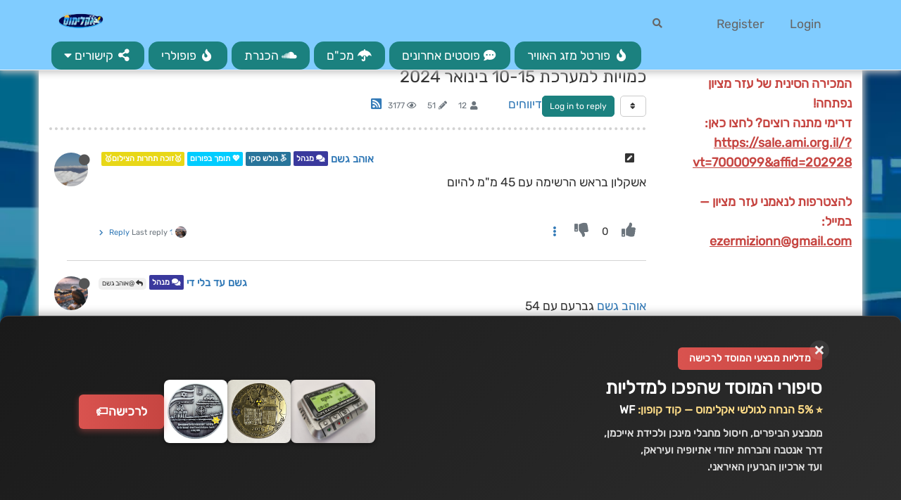

--- FILE ---
content_type: text/html; charset=utf-8
request_url: https://weather-forum.co.il/topic/1490/%D7%9B%D7%9E%D7%95%D7%99%D7%95%D7%AA-%D7%9C%D7%9E%D7%A2%D7%A8%D7%9B%D7%AA-10-15-%D7%91%D7%99%D7%A0%D7%95%D7%90%D7%A8-2024/7?lang=en-US
body_size: 38307
content:
<!DOCTYPE html>
<html lang="en-US" data-dir="ltr" style="direction: ltr; --panel-offset: 50px;"  >
<head>
	<title>כמויות למערכת 10-15 בינואר 2024 - אקלימוס</title>
	<meta name="viewport" content="width&#x3D;device-width, initial-scale&#x3D;1.0" />
	<meta name="content-type" content="text/html; charset=UTF-8" />
	<meta name="apple-mobile-web-app-capable" content="yes" />
	<meta name="mobile-web-app-capable" content="yes" />
	<meta property="og:site_name" content=" " />
	<meta name="msapplication-badge" content="frequency=30; polling-uri=https://weather-forum.co.il/sitemap.xml" />
	<meta name="theme-color" content="#ffffff" />
	<meta name="keywords" content="פורום מזג האוויר,מזג האוויר,מזג אוויר,אקלימוס,אתר אקלימוס,פורום מזג האוויר אקלימוס,שלג,מודלים,ניתוח מפות המודלים,מרשמלו" />
	<meta name="msapplication-square150x150logo" content="https://weather-forum.co.il/assets/uploads/files/1745254611871-%D7%9C%D7%95%D7%92%D7%95-%D7%A4%D7%95%D7%A8%D7%95%D7%9D-%D7%90%D7%A7%D7%9C%D7%99%D7%9E%D7%95%D7%A1.png" />
	<meta name="title" content="כמויות למערכת 10-15 בינואר 2024" />
	<meta name="description" content="אשקלון ומג&#x27;דל שמס עם 80 מ&quot;מ. " />
	<meta property="og:title" content="כמויות למערכת 10-15 בינואר 2024" />
	<meta property="og:description" content="אשקלון ומג&#x27;דל שמס עם 80 מ&quot;מ. " />
	<meta property="og:type" content="article" />
	<meta property="article:published_time" content="2024-01-11T17:50:23.359Z" />
	<meta property="article:modified_time" content="2024-01-16T13:03:42.661Z" />
	<meta property="article:section" content="דיווחים " />
	<meta property="og:image" content="https://weather-forum.co.il/assets/uploads/profile/114-profileavatar-1677020912780.png" />
	<meta property="og:image:url" content="https://weather-forum.co.il/assets/uploads/profile/114-profileavatar-1677020912780.png" />
	<meta property="og:image" content="https://weather-forum.co.il/assets/uploads/system/og-image.png" />
	<meta property="og:image:url" content="https://weather-forum.co.il/assets/uploads/system/og-image.png" />
	<meta property="og:image:width" content="1703" />
	<meta property="og:image:height" content="1080" />
	<meta property="og:url" content="https://weather-forum.co.il/topic/1490/%D7%9B%D7%9E%D7%95%D7%99%D7%95%D7%AA-%D7%9C%D7%9E%D7%A2%D7%A8%D7%9B%D7%AA-10-15-%D7%91%D7%99%D7%A0%D7%95%D7%90%D7%A8-2024/7?lang&#x3D;en-US" />
	
	<link rel="stylesheet" type="text/css" href="/assets/client.css?v=qf4digam06k" />
	<link rel="icon" type="image/x-icon" href="/assets/uploads/system/favicon.ico?v&#x3D;qf4digam06k" />
	<link rel="manifest" href="/manifest.webmanifest" crossorigin="use-credentials" />
	<link rel="search" type="application/opensearchdescription+xml" title=" " href="/osd.xml" />
	<link rel="apple-touch-icon" href="/assets/uploads/system/touchicon-orig.png" />
	<link rel="icon" sizes="36x36" href="/assets/uploads/system/touchicon-36.png" />
	<link rel="icon" sizes="48x48" href="/assets/uploads/system/touchicon-48.png" />
	<link rel="icon" sizes="72x72" href="/assets/uploads/system/touchicon-72.png" />
	<link rel="icon" sizes="96x96" href="/assets/uploads/system/touchicon-96.png" />
	<link rel="icon" sizes="144x144" href="/assets/uploads/system/touchicon-144.png" />
	<link rel="icon" sizes="192x192" href="/assets/uploads/system/touchicon-192.png" />
	<link rel="prefetch" href="/assets/src/modules/composer.js?v&#x3D;qf4digam06k" />
	<link rel="prefetch" href="/assets/src/modules/composer/uploads.js?v&#x3D;qf4digam06k" />
	<link rel="prefetch" href="/assets/src/modules/composer/drafts.js?v&#x3D;qf4digam06k" />
	<link rel="prefetch" href="/assets/src/modules/composer/tags.js?v&#x3D;qf4digam06k" />
	<link rel="prefetch" href="/assets/src/modules/composer/categoryList.js?v&#x3D;qf4digam06k" />
	<link rel="prefetch" href="/assets/src/modules/composer/resize.js?v&#x3D;qf4digam06k" />
	<link rel="prefetch" href="/assets/src/modules/composer/autocomplete.js?v&#x3D;qf4digam06k" />
	<link rel="prefetch" href="/assets/templates/composer.tpl?v&#x3D;qf4digam06k" />
	<link rel="prefetch" href="/assets/language/he/topic.json?v&#x3D;qf4digam06k" />
	<link rel="prefetch" href="/assets/language/he/modules.json?v&#x3D;qf4digam06k" />
	<link rel="prefetch" href="/assets/language/he/tags.json?v&#x3D;qf4digam06k" />
	<link rel="prefetch stylesheet" href="/plugins/nodebb-plugin-markdown/styles/railscasts.css" />
	<link rel="prefetch" href="/assets/src/modules/highlight.js?v&#x3D;qf4digam06k" />
	<link rel="prefetch" href="/assets/language/he/markdown.json?v&#x3D;qf4digam06k" />
	<link rel="stylesheet" href="/plugins/nodebb-plugin-emoji/emoji/styles.css?v&#x3D;qf4digam06k" />
	<link rel="canonical" href="https://weather-forum.co.il/topic/1490/כמויות-למערכת-10-15-בינואר-2024" />
	<link rel="alternate" type="application/rss+xml" href="/topic/1490.rss" />
	<link rel="up" href="https://weather-forum.co.il/category/12/דיווחים" />
	<link rel="next" href="https://weather-forum.co.il/topic/1490/כמויות-למערכת-10-15-בינואר-2024?lang&#x3D;en-US&amp;page&#x3D;2" />
	

	<script>
		var config = JSON.parse('{"relative_path":"","upload_url":"/assets/uploads","assetBaseUrl":"/assets","siteTitle":" ","browserTitle":"\u05D0\u05E7\u05DC\u05D9\u05DE\u05D5\u05E1","titleLayout":"&#123;pageTitle&#125; - &#123;browserTitle&#125;","showSiteTitle":true,"maintenanceMode":false,"minimumTitleLength":1,"maximumTitleLength":255,"minimumPostLength":1,"maximumPostLength":32767,"minimumTagsPerTopic":0,"maximumTagsPerTopic":5,"minimumTagLength":3,"maximumTagLength":15,"undoTimeout":10000,"useOutgoingLinksPage":true,"outgoingLinksWhitelist":"https://www.weather2day.co.il/,https://www.seasonet.co.il/,https://www.tapuz.co.il/forums/%D7%9E%D7%96%D7%92-%D7%94%D7%90%D7%95%D7%95%D7%99%D7%A8.1764/","allowGuestHandles":true,"allowTopicsThumbnail":true,"usePagination":false,"disableChat":false,"disableChatMessageEditing":false,"maximumChatMessageLength":10000,"socketioTransports":["polling","websocket"],"socketioOrigins":"https://weather-forum.co.il:*","websocketAddress":"","maxReconnectionAttempts":5,"reconnectionDelay":1500,"topicsPerPage":20,"postsPerPage":20,"maximumFileSize":2048,"theme:id":"nodebb-theme-persona","theme:src":"","defaultLang":"he","userLang":"en-US","loggedIn":false,"uid":-1,"cache-buster":"v=qf4digam06k","topicPostSort":"oldest_to_newest","categoryTopicSort":"newest_to_oldest","csrf_token":false,"searchEnabled":true,"searchDefaultInQuick":"titles","bootswatchSkin":"","enablePostHistory":true,"timeagoCutoff":30,"timeagoCodes":["af","am","ar","az-short","az","be","bg","bs","ca","cs","cy","da","de-short","de","dv","el","en-short","en","es-short","es","et","eu","fa-short","fa","fi","fr-short","fr","gl","he","hr","hu","hy","id","is","it-short","it","ja","jv","ko","ky","lt","lv","mk","nl","no","pl","pt-br-short","pt-br","pt-short","pt","ro","rs","ru","rw","si","sk","sl","sq","sr","sv","th","tr-short","tr","uk","ur","uz","vi","zh-CN","zh-TW"],"cookies":{"enabled":false,"message":"[[global:cookies.message]]","dismiss":"[[global:cookies.accept]]","link":"[[global:cookies.learn_more]]","link_url":"https:&#x2F;&#x2F;www.cookiesandyou.com"},"thumbs":{"size":512},"iconBackgrounds":["#f44336","#e91e63","#9c27b0","#673ab7","#3f51b5","#2196f3","#009688","#1b5e20","#33691e","#827717","#e65100","#ff5722","#795548","#607d8b"],"emailPrompt":0,"useragent":{"isYaBrowser":false,"isAuthoritative":true,"isMobile":false,"isMobileNative":false,"isTablet":false,"isiPad":false,"isiPod":false,"isiPhone":false,"isiPhoneNative":false,"isAndroid":false,"isAndroidNative":false,"isBlackberry":false,"isOpera":false,"isIE":false,"isEdge":false,"isIECompatibilityMode":false,"isSafari":false,"isFirefox":false,"isWebkit":false,"isChrome":true,"isKonqueror":false,"isOmniWeb":false,"isSeaMonkey":false,"isFlock":false,"isAmaya":false,"isPhantomJS":false,"isEpiphany":false,"isDesktop":true,"isWindows":false,"isLinux":false,"isLinux64":false,"isMac":true,"isChromeOS":false,"isBada":false,"isSamsung":false,"isRaspberry":false,"isBot":false,"isCurl":false,"isAndroidTablet":false,"isWinJs":false,"isKindleFire":false,"isSilk":false,"isCaptive":false,"isSmartTV":false,"isUC":false,"isFacebook":false,"isAlamoFire":false,"isElectron":false,"silkAccelerated":false,"browser":"Chrome","version":"131.0.0.0","os":"OS X","platform":"Apple Mac","geoIp":{},"source":"Mozilla/5.0 (Macintosh; Intel Mac OS X 10_15_7) AppleWebKit/537.36 (KHTML, like Gecko) Chrome/131.0.0.0 Safari/537.36; ClaudeBot/1.0; +claudebot@anthropic.com)","isWechat":false},"acpLang":"en-US","topicSearchEnabled":false,"composer-default":{"composeRouteEnabled":"off"},"markdown":{"highlight":1,"highlightLinesLanguageList":[""],"theme":"railscasts.css"},"emojiCustomFirst":false,"question-and-answer":{},"contactpage":{"reCaptchaPubKey":""},"recentCards":{"enableCarousel":0,"enableCarouselPagination":0,"minSlides":"1","maxSlides":"4"},"spam-be-gone":{},"showNestedReplies":true,"hideSubCategories":false,"hideCategoryLastPost":false,"enableQuickReply":true,"shoutbox":{"features":[{"name":"Gists","id":"gist","description":"Easily create Gists","icon":"fa-github-alt","button":"Create Gist","enabled":true},{"name":"Archive","id":"archive","description":"View older posts","icon":"fa-archive","button":"View Archive","enabled":true},{"name":"Bugs","id":"bug","description":"Report bugs quickly","icon":"fa-bug","button":"Report Bug","enabled":true}],"settings":{"shoutbox:toggles:sound":1,"shoutbox:toggles:notification":1,"shoutbox:toggles:hide":0,"shoutbox:muted":"","shoutbox:shoutLimit":25}}}');
		var app = {
			user: JSON.parse('{"uid":0,"username":"Guest","displayname":"Guest","userslug":"","fullname":"Guest","email":"","icon:text":"?","icon:bgColor":"#aaa","groupTitle":"","groupTitleArray":[],"status":"offline","reputation":0,"email:confirmed":false,"unreadData":{"":{},"new":{},"watched":{},"unreplied":{}},"isAdmin":false,"isGlobalMod":false,"isMod":false,"privileges":{"chat":false,"upload:post:image":false,"upload:post:file":false,"signature":false,"invite":false,"group:create":false,"search:content":false,"search:users":false,"search:tags":false,"view:users":true,"view:tags":true,"view:groups":true,"local:login":false,"ban":false,"view:users:info":false},"timeagoCode":"en","offline":true,"isEmailConfirmSent":false}')
		};
	</script>

	
	<!--
<script type="text/javascript">
var Tawk_API=Tawk_API||{}, Tawk_LoadStart=new Date();
(function(){
var s1=document.createElement("script"),s0=document.getElementsByTagName("script")[0];
s1.async=true;
s1.src='https://embed.tawk.to/61d6129eb84f7301d3298da2/1fom3hf57';
s1.charset='UTF-8';
s1.setAttribute('crossorigin','*');
s0.parentNode.insertBefore(s1,s0);
})();
</script>
<!--End of Tawk.to Script-->

<head>
    
    <meta name="google-site-verification" content="MCipIIZTPdUOr7DVaEPLDWqbOrs8cb98FeMhTr5HpMg" />
 <meta name="google-site-verification" content="MCipIIZTPdUOr7DVaEPLDWqbOrs8cb98FeMhTr5HpMg" />
<script async src="https://pagead2.googlesyndication.com/pagead/js/adsbygoogle.js?client=ca-pub-8009210108832692"
     crossorigin="anonymous"></script>
<link rel="preconnect" href="https://fonts.googleapis.com">
<link rel="preconnect" href="https://fonts.gstatic.com" crossorigin>
<link href="https://fonts.googleapis.com/css2?family=Secular+One&display=swap" rel="stylesheet">

<!-- Global site tag (gtag.js) - Google Analytics -->

   
 <script async src="https://pagead2.googlesyndication.com/pagead/js/adsbygoogle.js?client=ca-pub-4136541651746915"
     crossorigin="anonymous"></script>
   <script id='pixel-script-poptin' src='https://cdn.popt.in/pixel.js?id=e4367e81f0692' async='true'></script>  
    <script id='pixel-script-poptin' src='https://cdn.popt.in/pixel.js?id=e4367e81f0692' async='true'></script> 
     
</script>
<script async src="https://pagead2.googlesyndication.com/pagead/js/adsbygoogle.js?client=ca-pub-8009210108832692"
     crossorigin="anonymous"></script>
     <script async src="https://pagead2.googlesyndication.com/pagead/js/adsbygoogle.js?client=ca-pub-8009210108832692"
     crossorigin="anonymous"></script>
     <script async src="https://pagead2.googlesyndication.com/pagead/js/adsbygoogle.js?client=ca-pub-8009210108832692"
     crossorigin="anonymous"></script>
<body> 
<script async src="https://pagead2.googlesyndication.com/pagead/js/adsbygoogle.js?client=ca-pub-4136541651746915"
     crossorigin="anonymous"></script>
     </head>
<!-- מדיה 
<ins class="adsbygoogle"
     style="display:block"
     data-ad-client="ca-pub-4136541651746915"
     data-ad-slot="5203297316"
     data-ad-format="auto"
     data-full-width-responsive="true"></ins>
<script>
     (adsbygoogle = window.adsbygoogle || []).push({});
</script>
<script async src="https://pagead2.googlesyndication.com/pagead/js/adsbygoogle.js?client=ca-pub-4136541651746915"
     crossorigin="anonymous"></script>
<ins class="adsbygoogle"
     style="display:block; text-align:center;"
     data-ad-layout="in-article"
     data-ad-format="fluid"
     data-ad-client="ca-pub-4136541651746915"
     data-ad-slot="5858737583"></ins>
<script>
     (adsbygoogle = window.adsbygoogle || []).push({});
</script>
</body>-->

<!-- Google tag (gtag.js) -->

<head>

<!-- Google tag (gtag.js) -->
<script async src="https://www.googletagmanager.com/gtag/js?id=G-CCRDZ0YVGM"></script>
<script>
  window.dataLayer = window.dataLayer || [];
  function gtag(){dataLayer.push(arguments);}
  gtag('js', new Date());

  gtag('config', 'G-CCRDZ0YVGM');
</script>

<!DOCTYPE html>
<html lang="he" dir="rtl">
<head>
  <meta charset="UTF-8">
  <title>דוגמת באנר פרסומת</title>

  <style>
    body {
      margin: 0;
      font-family: Arial, sans-serif;
    }

    /* תוכן האתר (סתם דוגמה) */
    .page-content {
      max-width: 1200px;
      margin: 0 auto;
      padding: 20px;
      background: #f5f5f5;
      min-height: 100vh;
    }

    /* ===== באנרים צדדיים קבועים ===== */
    .side-ad {
      position: fixed;
      top: 80px;
      width: 120px;
      height: 600px;
      background-color: #ffffff;
      border: 1px solid #ddd;
      box-shadow: 0 0 5px rgba(0,0,0,0.15);
      display: flex;
      flex-direction: column;
      align-items: center;
      justify-content: center;
      text-align: center;
      padding: 10px;
      box-sizing: border-box;
      z-index: 999;
    }

    .side-ad.left {
      right: 0;
      margin-right: 5px;
    }

    .side-ad.right {
      left: 0;
      margin-left: 5px;
    }

    .side-ad img {
      max-width: 100%;
      height: auto;
      margin-bottom: 10px;
    }

    .side-ad button {
      background: #2196f3;
      color: #fff;
      border: none;
      padding: 8px 12px;
      cursor: pointer;
      border-radius: 4px;
      font-size: 14px;
    }

    .side-ad button:hover {
      background: #1976d2;
    }

    /* רספונסיביות – במסך קטן מסתירים את הבאנרים הצדדיים */
    @media (max-width: 900px) {
      .side-ad {
        display: none;
      }
    }

    /* ===== באנר חורף חדש ===== */
    .winter-banner {
      position: fixed;
      bottom: 0;
      right: 0;
      left: 0;
      width: 100%;
      background: linear-gradient(135deg, #0d47a1, #1976d2);
      padding: 22px 0;
      direction: rtl;
      box-shadow: 0 -4px 14px rgba(0,0,0,0.35);
      font-family: 'Rubik', sans-serif;
      z-index: 2000;
    }

    .winter-inner {
      max-width: 1300px;
      margin: 0 auto;
      padding: 0 22px;
      display: flex;
      align-items: center;
      justify-content: space-between;
      gap: 30px;
    }

    .winter-badge {
      display: inline-block;
      background: #ffeb3b;
      color: #0d47a1;
      padding: 6px 14px;
      border-radius: 20px;
      font-size: 14px;
      font-weight: 700;
      margin-bottom: 8px;
    }

    .winter-title {
      font-size: 30px;
      font-weight: 900;
      color: #ffffff;
      margin: 4px 0;
    }

    .winter-sub {
      font-size: 18px;
      font-weight: 600;
      color: #ffecb3;
      margin: 4px 0 10px;
    }

    .old-price {
      text-decoration: line-through;
      color: #ffcccc;
      margin: 0 6px;
    }

    .new-price {
      color: #ffeb3b;
      font-weight: 800;
      font-size: 20px;
    }

    .winter-discount {
      font-size: 20px;
      font-weight: 800;
      color: #ffeb3b;
      margin: 6px 0;
    }

    .winter-mail {
      font-size: 15px;
      color: #d7eaff;
    }

    .winter-mail a {
      color: #ffeb3b;
      font-weight: bold;
      text-decoration: underline;
    }

    .winter-countdown {
      margin-top: 10px;
      font-size: 18px;
      font-weight: 700;
      color: #ffffff;
    }

    .winter-btn {
      background: linear-gradient(135deg, #ffeb3b, #ffc107);
      color: #0d47a1;
      padding: 14px 22px;
      border-radius: 10px;
      font-weight: 700;
      text-decoration: none;
      white-space: nowrap;
      box-shadow: 0 4px 10px rgba(0,0,0,0.25);
      transition: 0.25s ease;
      font-size: 16px;
    }

    .winter-btn:hover {
      transform: translateY(-3px);
      box-shadow: 0 7px 16px rgba(0,0,0,0.35);
    }

    /* כפתור סגירה */
    .winter-close {
      position: absolute;
      top: 8px;
      left: 12px;
      background: transparent;
      border: none;
      color: #fff;
      font-size: 22px;
      cursor: pointer;
    }

    /* רספונסיבי */
    @media (max-width: 768px) {
      .winter-inner {
        flex-direction: column;
        text-align: center;
      }

      .winter-title {
        font-size: 26px;
      }

      .winter-sub {
        font-size: 16px;
      }

      .winter-btn {
        margin-top: 10px;
        font-size: 15px;
      }
    }
  </style>
</head>

<body>

<!-- ===== באנר חדש בתחתית ===== -->
<!-- ===== באנר חדש בתחתית ===== -->
<!-- ===== באנר חדש בתחתית ===== -->
<div class="winter-banner" id="winterBanner" style="
  background: linear-gradient(135deg, #1a1a1a, #2d2d2d);
  border-top: 1px solid #444;
  color:#f5f5f5;
  position:fixed;
  bottom:0;
  width:100%;
  z-index:999999;
  box-shadow: 0 -4px 12px rgba(0,0,0,0.25);
  border-radius: 12px 12px 0 0;
">
  <div class="winter-inner" style="
    max-width:1100px;
    margin:auto;
    padding:22px;
    display:flex;
    align-items:center;
    justify-content:space-between;
    gap:24px;
    position:relative;
  ">

    <!-- טקסט -->
    <div class="winter-info" style="flex:1;">
      <div class="winter-badge" style="
        background:linear-gradient(90deg, #d9534f, #c64541);
        color:#fff;
        padding:6px 16px;
        border-radius:6px;
        display:inline-block;
        margin-bottom:12px;
        font-weight:600;
        letter-spacing:0.3px;
      ">
       מדליות מבצעי המוסד לרכישה
      </div>

      <h2 class="winter-title" style="
        color:#fff;
        margin:0;
        font-size:26px;
        font-weight:700;
      ">
       סיפורי המוסד שהפכו למדליות
      </h2>

      <!-- ⭐ תוספת חדשה: הודעת הנחה ⭐ -->
      <p style="
        color:#ffdd88;
        margin:6px 0 0;
        font-size:16px;
        font-weight:600;
      ">
        ⭐ 5% הנחה לגולשי אקלימוס — קוד קופון: <span style="color:#fff;">WF</span>
      </p>

      <p class="winter-sub" style="
        color:#ddd;
        margin:10px 0 0;
        line-height:1.6;
        font-size:15px;
      ">
         ממבצע הביפרים, חיסול מחבלי מינכן ולכידת אייכמן,<br>
        דרך אנטבה והברחת יהודי אתיופיה ועיראק,<br>
        ועד ארכיון הגרעין האיראני.
      </p>
    </div>

    <!-- תמונות בגובה הטקסט -->
    <div class="medals-row" style="
      display:flex;
      gap:14px;
      align-items:center;
    ">
      <img src="https://static.wixstatic.com/media/a50afb_a58e507c981c445bbc29c5e62f12873d~mv2.jpg"
           style="height:90px; border-radius:8px; object-fit:cover; box-shadow:0 2px 6px rgba(0,0,0,0.4);">

      <img src="https://static.wixstatic.com/media/a50afb_409ce22f446c4f47873fccf75ccfa41f~mv2.jpg"
           style="height:90px; border-radius:8px; object-fit:cover; box-shadow:0 2px 6px rgba(0,0,0,0.4);">

      <img src="https://static.wixstatic.com/media/a50afb_14fb40858dfe49f0aad6e2aaebc2f70c~mv2.jpg"
           style="height:90px; border-radius:8px; object-fit:cover; box-shadow:0 2px 6px rgba(0,0,0,0.4);">
    </div>

    <!-- כפתור רכישה -->
    <div class="winter-action">
      <a href="https://www.operationfinale.com/shop?currency=ILS"
         style="
           background:linear-gradient(90deg, #d9534f, #c64541);
           color:#fff;
           padding:12px 24px;
           border-radius:6px;
           text-decoration:none;
           font-weight:600;
           white-space:nowrap;
           box-shadow:0 3px 8px rgba(217,83,79,0.45);
           transition:0.2s;
           display:inline-block;
         "
         onmouseover="this.style.transform='translateY(-2px)'"
         onmouseout="this.style.transform='translateY(0)'"
      >
        לרכישה🏷️
      </a>
    </div>

    <!-- כפתור ✖ -->
    <button onclick="closeWinterBanner()" style="
      position:absolute;
      top:12px;
      right:12px;
      background:rgba(255,255,255,0.08);
      border:none;
      color:#eee;
      font-size:18px;
      cursor:pointer;
      width:28px;
      height:28px;
      border-radius:50%;
      display:flex;
      align-items:center;
      justify-content:center;
      transition:0.2s;
    "
    onmouseover="this.style.background='rgba(255,255,255,0.18)'"
    onmouseout="this.style.background='rgba(255,255,255,0.08)'"
    >❌</button>

  </div>
</div>

<script>
  function closeWinterBanner() {
    const banner = document.getElementById('winterBanner');
    if (banner) {
      banner.style.display = 'none';
    }
  }
</script>
<!DOCTYPE html>
<html lang="he" dir="rtl">
<head>
  <meta charset="UTF-8">
  <title>אקלימוס – פורטל מזג האוויר החדש</title>
  <meta name="viewport" content="width=device-width, initial-scale=1.0">

  <link href="https://fonts.googleapis.com/css2?family=Heebo:wght@400;600;700&display=swap" rel="stylesheet">

  <style>
    body {
      margin: 0;
      padding: 20px;
      background: #f2f4f7;
      font-family: "Heebo", Arial, sans-serif;
    }

    /* ===== באנר אקלימוס ===== */
    .aklimus-banner {
      display: block;
      text-decoration: none;
      color: inherit;
      max-width: 900px;
      margin: auto;
    }

    .banner-content {
      display: flex;
      align-items: center;
      justify-content: space-between;
      gap: 20px;
      padding: 22px 26px;
      border-radius: 22px;
      background: linear-gradient(90deg, #1e90ff, #56ccf2);
      color: #fff;
      box-shadow: 0 12px 32px rgba(0,0,0,0.25);
    }

    .banner-text h2 {
      margin: 0 0 8px 0;
      font-size: 22px;
      font-weight: 700;
    }

    .banner-text p {
      margin: 0;
      font-size: 15px;
      opacity: 0.95;
    }

    .banner-btn {
      background: #ffcf5c;
      color: #333;
      padding: 12px 22px;
      border-radius: 999px;
      font-weight: 700;
      font-size: 15px;
      white-space: nowrap;
      transition: transform 0.15s ease, box-shadow 0.15s ease;
    }

    .aklimus-banner:hover .banner-btn {
      transform: translateY(-2px);
      box-shadow: 0 8px 18px rgba(0,0,0,0.3);
    }

    /* ===== מובייל ===== */
    @media (max-width: 600px) {
      .banner-content {
        flex-direction: column;
        text-align: center;
      }

      .banner-text h2 {
        font-size: 19px;
      }

      .banner-text p {
        font-size: 14px;
      }
    }
  </style>
</head>





	
	
	<style>@font-face{font-family:'Rubik';font-style:normal;font-weight:400;font-display:swap;src:url(https://fonts.gstatic.com/s/rubik/v21/iJWZBXyIfDnIV5PNhY1KTN7Z-Yh-B4i1UA.ttf) format('truetype')}body{font-family:'Rubik',sans-serif;font-size:17.5px;direction:rtl !important;background-color:#e3e3e3;background-image:url(https://weather-forum.co.il/assets/uploads/profile/2-profileavatar-1666644734117.png);background-size:50px;background-position:center;background-attachment:fixed}.topic.col-lg-12{border-radius:20px}.topic .topic-header{border-radius:20px}.row{background-color:rgba(255,255,255,0.9);border-radius:20px}.breadcrumb{background-color:rgba(255,255,255,0.8) !important;display:inline-block;padding:5px;border-radius:5px}#panel{padding-bottom:30px}@media only screen and (max-width:1199px){#panel,.slideout-menu,body{background-color:rgba(255,255,255,0.2)}}.unread-count:after{background-color:#070647;border:none}p{direction:rtl}pre code{direction:ltr !important;text-align:left !important}li[component="categories/category"]{border-radius:5px;margin:20px auto;border:3px solid #dfdfdf !important;padding-top:10px}html[data-dir=rtl] .categories>li .card,html[data-dir=rtl] .category>ul>li .card{border-right:none}.content.col-xs-12.col-md-7.col-sm-9{border-left:solid 1px #e8e8e7}div div a .categories>li .card>*,.category>ul>li .card>*{border-right:solid 1px #dddddd}.categories>li .content .icon,.category>ul>li .content .icon{border-radius:0%;margin-bottom:2px}.category-children-item{padding:2px;border:1px solid #dfdfdf;box-shadow:0 0 5px 1px #dbdbdb;border-radius:3px;padding-left:8px;padding-right:4px;padding-bottom:3px}.categories>li .category-children .category-children-item,.category>ul>li .category-children .category-children-item{margin-bottom:-5px;margin-top:15px}.categories>li .card,.category>ul>li .card{text-align:right}.categories>li .card>*,.category>ul>li .card>*{padding-left:0px;padding-right:20px;padding-top:3px}.btn{border-radius:5px}h2[component="topic/header"]{border-right:solid 3px #ddd;padding:0 20px 0 0 !important}div[component="composer"]{width:100% !important}.composer .formatting-bar .formatting-group li:focus,.composer .formatting-bar .formatting-group li:hover{border-radius:50%}.topic-list-header{z-index:199}.quoter{position:absolute;padding:7px;color:white;background-color:#1b817f;border-radius:5px;cursor:pointer;user-select:none;opacity:50%}.selection-tooltip-container{display:none}.quoter:hover{opacity:100%}blockquote{font-size:13.5px}.post-preview{position:absolute;background:white;border-radius:8px;box-shadow:0 0 10px 2.5px #dfdfdf;border:solid 2px #dddddd;right:100px;padding:10px 15px;bottom:calc(100% + 10px);z-index:101;max-height:200px;display:none;max-width:400px;z-index:200}.wrap-post-preview::-webkit-scrollbar{width:5px;height:5px}.wrap-post-preview::-webkit-scrollbar-thumb{background:#1b817f;border-radius:20px;border:none}.wrap-post-preview::-webkit-scrollbar-track{background:#ddd;border-radius:20px}.post-preview p{font-size:14px}.post-preview p:last-of-type{margin:0}.wrap-post-preview{max-height:160px;overflow:auto;padding:0 0 0 7px}.post-preview li{border-bottom:0;height:max-content !important;outline:none;font-size:10px;padding:10px;border:none;box-shadow:none}.post-preview .category-item{outline:none;border:none;box-shadow:none}.post-preview .emoji{width:23px !important;height:23px !important}.post-preview img{width:auto !important;height:auto !important;max-width:300px !important;display:inline !important;border-radius:0 !important}html[data-dir=rtl] .btn-group>.btn:last-child:not(:first-child),html[data-dir=rtl] .btn-group>.dropdown-toggle:not(:first-child){border-top-left-radius:8px !important;border-bottom-left-radius:8px !important;border-bottom-right-radius:8px !important;border-top-right-radius:0}html[data-dir=rtl] .btn-group>.btn:first-child:not(:last-child):not(.dropdown-toggle){border-top-right-radius:8px !important;border-bottom-right-radius:8px !important;border-bottom-left-radius:0;border-top-left-radius:0}li[component="post"]{border:none !important;border-bottom:1px solid #d4d4d4 !important}.timeline-event{display:none}li[component="post"]:after{border:none !important}input[id="search-user"]{border-top-right-radius:4px !important;border-bottom-right-radius:4px !important;border-bottom-left-radius:0 !important;border-top-left-radius:0 !important}span[class="input-group-addon"]{border-top-left-radius:4px !important;border-bottom-left-radius:4px !important;border-bottom-right-radius:0px !important;border-top-right-radius:0 !important}span.votes .fa-chevron-up:before{content:"\f164";color:grayscale;font-size:22px}span.votes .upvoted .fa-chevron-up:before{content:" \f164 ";color:#0b5bbd;font-size:22px;Font-weight:500}span.votes .fa-chevron-down:before{content:"\f165";color:grayscale;font-size:22px}span.votes .upvoted .fa-chevron-down:before{content:" \f165 ";color:#0b5bbd;font-size:22px;Font-weight:500}div#content{background-color:#fff;box-shadow:0 0 10px 2.5px #c3c3c3;border-radius:20px;margin-top:15px}a:active{color:#1b817f}.taskbar.navbar-fixed-bottom{z-index:1060;left:0;right:auto}.taskbar{margin-left:10px}.post-header.clearfix>small.pull-right{float:right !important;margin-right:0}.topic .posts .icon{min-width:70px}*{scrollbar-width:thin;scrollbar-color:#2d2d2d #fbfaf8}*::-webkit-scrollbar{width:15.8px}*::-webkit-scrollbar-track{background:#ffffff00}*::-webkit-scrollbar-thumb{background-color:#1b817f;border-radius:15px;border:2.5px solid #f5f8ff}.composer{min-height:0}.btn-group.account-fab{right:auto;left:15px}.posts [component=post][data-index="-1"].isSolved{border:none !important;border-top:2px solid #5cb85c !important;border-bottom:2px solid #5cb85c !important;border-right:5px solid #5cb85c !important;border-left:5px solid #5cb85c !important}.categories-title{color:#fff}li[component="category/topic"]{border:0 solid #ddd;border-bottom:1px solid #e7e7e7 !important;border-radius:0px;margin:10px auto}.categories>li,.category>ul>li{padding-bottom:10px}.category>ul>li .fa-stack{margin:8px 0 0 7px;border-radius:2px}.topic-list-header{border-bottom:5px dotted #e7e7e7}li[component="category/topic"]:hover{background-color:#eee}.taskbar .navbar-nav li a{border-radius:15px}.persona-usercard .fab.btn-morph{left:180px;right:unset}.topic .stats{margin:0 5px 0 5px}.topic .category-item .icon{margin-right:unset;margin-left:5px;border-radius:0}.btn-default,.btn-primary{border-radius:5px !important}.topic .pagination-block{border-radius:5px;height:25px;margin:10px;margin-right:1.5%}.topic .pagination-block .progress-bar{background-color:#dfb690;border-radius:5px;transition:width 350ms ease-out}.topic .pagination-block .wrapper{padding:0px 0 5px 0;font-size:15px;margin-top:-2px}.no-select{padding:5px 8px !important;border-radius:8px;transition:background-color .3s}a.threaded-replies.no-select.pull-left{background-color:unset;border-radius:unset}.alert-success{background-color:#e7ffff;border-color:#cefffe;border-radius:10px;color:#1b817f}.forum-rules{color:#fff;background-color:#1b817f;position:fixed;top:50%;transform:rotate(270deg);left:-15px;border:1px solid #fff;font-size:21px;box-shadow:0 0 12px 0 #ffffff;padding:5px 10px;border-radius:5px}.forum-rules:hover{color:#fff}.page-register-complete .tos{max-height:unset}[component="topic/moved"]{display:none !important}i.fa.fa-arrow-circle-right{display:none !important}html[data-dir=rtl] .btn-group>.btn:first-child:not(:last-child):not(.dropdown-toggle){border-radius:0 5px 5px 0 !important}html[data-dir=rtl] .btn-group>.btn:last-child:not(:first-child),html[data-dir=rtl] .btn-group>.dropdown-toggle:not(:first-child){border-radius:5px 0 0 5px !important}img.img-responsive.img-markdown{max-height:600px;width:auto}.btn-primary{color:#fff;background-color:#1b817f;border-color:#1b817f}.btn-primary.active,.btn-primary.focus,.btn-primary:active,.btn-primary:focus,.btn-primary:hover,.open>.dropdown-toggle.btn-primary{color:#fff;background-color:#1d918e;border-color:#1d918e}.btn-info{color:#fff;background-color:#1b817f;border-color:#a27000}.btn-info.active,.btn-info.focus,.btn-info:active,.btn-info:focus,.btn-info:hover,.open>.dropdown-toggle.btn-info{color:#fff;background-color:#d8a639;border-color:#d8a639}.alert-info{background-color:#c0f2e8;border-color:#1b817f57;color:#1b817f}.btn-group>.btn:not(:first-child):not(:last-child):not(.dropdown-toggle){border-radius:5px 0 0 5px !important;margin-right:5px}.WidgetCategories,.wellcome{background-color:#e7ffff;border:solid 2px #1b817f;border-radius:4px;margin-bottom:10px}.chats-full{background-color:#fff}.row.usercard-info{background-color:unset}.fab{background-color:#1b817f}html[data-dir=rtl] .posts-list .posts-list-item .post-body{border-left:2px solid #1b817f;padding-top:20px}html[data-dir=rtl] .page-user .posts-list .posts-list-item .user-img{left:-15px}.posts-list .posts-list-item{border-radius:unset}.poll-result-avatar{width:80px;height:80px;margin-bottom:unset;border-radius:50%;margin:15px}.progress-bar{font-size:20px;line-height:25px;background-color:#1b817f;box-shadow:none}a.poll-result-votecount{color:#1b817f}.progress{height:25px;margin-bottom:25px;background-color:#efefef;border-radius:20px;box-shadow:unset}.panel-default>.panel-heading{text-align:center}pre{direction:ltr;text-align:left;background-color:#100061;color:white}.truma{display:flex;justify-content:center}.copy-code{background-color:#1b817f;border-radius:5px;padding:10px;color:#ffffff;display:none;position:absolute;top:20px;right:20px;opacity:50%;cursor:pointer}.copy-code:hover{opacity:100%}.pre-wrapper{position:relative}.pre-wrapper:hover .copy-code{display:block}blockquote a img{display:unset !important;max-height:110px !important;width:auto;margin-left:10px}img.forum-logo{padding-left:5px;margin-top:-3px}audio{width:100%;border:solid 1px #1b817f;border-radius:27px;margin:15px 0}video{border:1px solid #1b817f;padding:5px;max-width:1000px;max-height:500px}.topic .topic-info{border-bottom:4px dotted #d2d2d2;margin-bottom:30px;padding-bottom:15px}span.post-tools .no-select:hover{background-color:#e5e5e5}@media (min-width:1280px){.chat-modal .modal-body{background-color:#fff;height:600px}}.modal-header{border:none}.chat-content{background-image:url(/assets/uploads/files/1628805053118-bgchat.png);background-size:cover}li[data-self="1"] .message-body{float:left !important;margin-left:-25px !important;color:#fff;background-color:#00a884;border:solid 1px #ffffff00;border-radius:10px 10px 10px 0}div[class="btn-group controls"]{right:80% !important}li[data-self="0"] .message-body{float:right;background-color:#ffffff;border:solid 1px #6afffb00;border-radius:10px 10px 0 10px;color:#444}li[data-self="1"] .message-body,li[data-self="0"] .message-body{margin-bottom:5px;clear:both}.modal-header{border-bottom:4px dotted #d2d2d2}.close{color:#000000 !important}.chat-input{background-color:#ffffff;border-color:#1b817f !important;border-radius:0 10px 10px 0 !important}.chat-modal .btn-primary{border-radius:0 10px 10px 0 !important}.chat-modal .alert-info{border:none !important;margin:0 auto !important;margin-top:-10px !important;margin-bottom:2px !important;max-width:460px}.chat-modal .chat-content li.chat-message[data-break=true],.expanded-chat .chat-content li.chat-message[data-break=true]{border:none}.chat-modal .chat-content li.chat-message .chat-user a{display:none !important}li[data-self="1"] .message-header{float:left;margin-left:-60px}li[data-self="1"] .chat-timestamp{transform:translate(115px, 0)}.chat-input{color:#424242}.message-header{margin-bottom:5px}.chat-modal .modal-body{background-color:#e7ffff}.chat-modal .chat-content li.chat-message .message-body-wrapper .controls,.expanded-chat .chat-content li.chat-message .message-body-wrapper .controls{left:10px;right:unset !important;float:left !important;width:min-content;background-color:white}.tooltip-inner{padding:3px 8px 5px 8px;border-radius:8px}@keyframes notifications{0%{transform:rotate(30deg)}10%{transform:rotate(-30deg)}20%{transform:rotate(30deg)}30%{transform:rotate(-30deg)}40%{transform:rotate(30deg)}50%{transform:rotate(-30deg)}60%{transform:rotate(30deg)}70%{transform:rotate(-30deg)}80%{transform:rotate(30deg)}90%{transform:rotate(-30deg)}100%{transform:rotate(0deg)}}a#notif_dropdown:hover{animation-name:notifications;animation-duration:.8s;animation-iteration-count:1}@keyframes search{0%{transform:rotate(0deg)}100%{transform:rotate(360deg)}}button#search-button:hover{animation-name:search;animation-duration:.8s;animation-iteration-count:1}.admonition .admonition-title{border-bottom:unset}hr{margin:35px 20%;border-top:4px dotted #d6d6d6}.topic .post-signature{color:#777777;font-size:11px;border-radius:30px;border-top:1px solid #e2e2e2;border-left:3px dotted #d6d6d6;background-color:#fff;padding-top:10px;padding-left:50px;padding-right:25px;margin-top:15px;width:fit-content}.page-topic #ptsBox{display:none}.topic [component="post/downvote"].downvoted,.topic [component="post/upvote"].upvoted{color:#b73333}.fa-2x{font-size:1.5em;margin-top:4px}span.votes .fa-chevron-down:before{font-size:20px}span.votes .fa-chevron-up:before{font-size:20px}.topic [component="post/downvote"]:first-child,.topic [component="post/upvote"]:first-child{padding-right:1.5rem}.dropdown-menu>li>a:focus,.dropdown-menu>li>a:hover{background-color:#cfcfcf;transition:background-color .1s}ul.dropdown-menu.dropdown-menu-right{border-radius:8px}.dropdown-menu>li>a{padding:6px 20px}.dropdown-menu{border-radius:8px}input.form-control{border-radius:25px}textarea.form-control{border-radius:8px}img.img-responsive.img-markdown{border:solid 1px #1b817f;padding:3px;margin:2px;box-shadow:0 0 10px 0 #c3c3c3}div[component="topic/browsing-users"]{display:inline-block !important}.topic-info.clearfix>.hidden-xs{display:inline-block !important}.posts [component=post][data-index="-1"].isSolved{right:-14px}.gsc-search-button-v2{border:1px solid #1b817f;height:34px;border-color:#1b817f !important;background-color:#1b817f !important}@media (min-width:800px){.meatzvim_ad{width:700px;margin:auto}}.meatzvimmm{display:none !important}[href="https://miktzav.com/groups/צוות-פהיקוח"]{display:none !important}a[href="/groups/אזהרת-הרחקה"]{display:none}ul#main-nav .active{border-bottom:solid 3px #bbb;margin-bottom:-3px}.navbar{min-height:65px}.navbar-default{box-shadow:0 0 10px 2.5px #c3c3c3}ul#main-nav .active{border-bottom:none}.navbar-default .navbar-nav>.active>a,.navbar-default .navbar-nav>.active>a:focus,.navbar-default .navbar-nav>.active>a:hover{background-color:#e3e3e3;border-radius:25px}nav .container{margin-top:9px}.navbar-default .navbar-nav>li>a{margin:0 3px}.navbar-default .navbar-nav>.open>a,.navbar-default .navbar-nav>.open>a:focus,.navbar-default .navbar-nav>.open>a:hover{background-color:#fff}a.navigation-link:hover{transform:scale(1.1, 1.1);transition:transform .2s}.rule2 a.navigation-link:hover{transform:none}.rule2{margin-right:20px;background-color:#e7ffff;border:1px solid #cefffe;border-radius:9px;height:40px;margin-top:5px}.rule2 a{padding-top:10px !important}.navbar-default .navbar-nav>.rule2>a,.navbar-default .navbar-nav>.rule2>a:focus,.navbar-default .navbar-nav>.rule2>a:hover{background-color:#111ed300;padding-bottom:7px;border-radius:5px}ul#main-nav [class="rule2 active"]{border:none;background-color:#4410ff}.row.forum-stats .row{background-color:transparent}.row.forum-stats{background-color:#e00c0c00}@media (max-width:767px){div#content{box-shadow:none !important}.rule2{background-color:unset;border:unset}}.composer .mobile-navbar{background:#5013dd}.alert{border-radius:10px}.topic-list-header,.topic .topic-header{top:64px}.skin-noskin{background-image:url(https://weather-forum.co.il/assets/uploads/files/1745416661973-84e82b4d-89e9-46be-858c-0cc7612d8b0d-image.png
);background-repeat:no-repeat;background-attachment:fixed;Background-size:cover;z-index:9999}.header{background-color:#80ccff}.row.clearfix{background:rgba(223,236,229,0.51)}*::-webkit-scrollbar-thumb{background-color:#1b3781;border-radius:15px}.snow-banner{background:linear-gradient(135deg, #2196f3, #64b5f6);color:white;text-align:center;padding:32px 20px;border-radius:20px;box-shadow:0 6px 20px rgba(0,0,0,0.2);font-family:'Rubik',sans-serif;direction:rtl;margin-bottom:80px}.snow-banner .snow-line{font-size:36px;font-weight:700;margin-bottom:10px}.snow-banner .snow-sub{font-size:22px;opacity:.9;margin-bottom:18px}.snowman{display:inline-block;animation:bounce 1.2s infinite ease-in-out}@keyframes bounce{0%,100%{transform:translateY(0)}50%{transform:translateY(-10px)}}.snow-banner .snow-stats{display:flex;flex-wrap:wrap;justify-content:center;gap:14px;font-size:16px;opacity:.95}.snow-banner .snow-stats span,.snow-banner .snow-stats a{background:rgba(255,255,255,0.15);padding:8px 16px;border-radius:14px;backdrop-filter:blur(4px);box-shadow:0 2px 6px rgba(0,0,0,0.1);text-decoration:none;color:white;font-weight:500;transition:background .3s ease}.snow-banner .snow-stats a:hover{background:rgba(255,255,255,0.3)}#join-bar{position:fixed;top:50%;left:0;transform:translateY(-50%);display:flex;align-items:center;gap:12px;background:linear-gradient(135deg, #2196f3, #0d47a1);padding:16px 20px;border-radius:0 14px 14px 0;text-decoration:none;color:white;direction:rtl;box-shadow:0 6px 18px rgba(0,0,0,0.25);transition:.3s ease;z-index:9999;width:280px}#join-bar:hover{left:6px;background:linear-gradient(135deg, #42a5f5, #1565c0)}.join-icon{font-size:32px}.join-content{display:flex;flex-direction:column}.join-title{font-size:18px;font-weight:700;margin-bottom:4px}.join-sub{font-size:14px;opacity:.9}@media (max-width:768px){#join-bar{width:220px;padding:14px 16px;gap:10px}.join-icon{font-size:26px}.join-title{font-size:16px}.join-sub{font-size:13px}}@media (max-width:480px){#join-bar{width:180px;padding:12px 14px;gap:8px}.join-icon{font-size:22px}.join-title{font-size:14px}.join-sub{font-size:12px}}ul#main-nav{display:flex;gap:12px;align-items:center;padding:0;margin:0}ul#main-nav li a{display:inline-block;background-color:#1b817f;color:white;padding:10px 18px;border-radius:14px;font-weight:500;text-decoration:none;transition:all .3s ease;position:relative}ul#main-nav li a:hover{background-color:#156d6b;transform:scale(1.05);box-shadow:0 6px 15px rgba(0,0,0,0.25)}ul#main-nav li.active>a{background-color:#44c1ff;color:#fff;font-weight:600;box-shadow:0 0 12px rgba(0,0,0,0.35)}@keyframes bounce{0%,100%{transform:translateY(0)}50%{transform:translateY(-5px)}}ul#main-nav li a:hover{animation:bounce .4s ease}@media (max-width:768px){ul#main-nav{flex-wrap:wrap;gap:8px}ul#main-nav li a{padding:8px 14px;font-size:14px}}@media (max-width:480px){ul#main-nav{flex-direction:column;gap:6px}ul#main-nav li a{padding:6px 10px;font-size:13px}}</style>
	
</head>

<body class="page-topic page-topic-1490 page-topic-כמויות-למערכת-10-15-בינואר-2024 page-topic-category-12 page-topic-category-דיווחים parent-category-12 page-status-200 user-guest skin-noskin">
	<nav id="menu" class="slideout-menu hidden">
		<div class="menu-profile">
	
</div>

<section class="menu-section" data-section="navigation">
	<h3 class="menu-section-title">Navigation</h3>
	<ul class="menu-section-list"></ul>
</section>


	</nav>
	<nav id="chats-menu" class="slideout-menu hidden">
		
	</nav>

	<main id="panel" class="slideout-panel">
		<nav class="navbar navbar-default navbar-fixed-top header" id="header-menu" component="navbar">
			<div class="container">
							<div class="navbar-header">
				<button type="button" class="navbar-toggle pull-left" id="mobile-menu">
					<span component="notifications/icon" class="notification-icon fa fa-fw fa-bell-o unread-count" data-content="0"></span>
					<i class="fa fa-lg fa-fw fa-bars"></i>
				</button>
				<button type="button" class="navbar-toggle hidden" id="mobile-chats">
					<span component="chat/icon" class="notification-icon fa fa-fw fa-comments unread-count" data-content="0"></span>
					<i class="fa fa-lg fa-comment-o"></i>
				</button>

				
				<a href="https://weather-forum.co.il/">
					<img alt=" " class=" forum-logo" src="https://weather-forum.co.il/assets/uploads/files/1745254611871-%D7%9C%D7%95%D7%92%D7%95-%D7%A4%D7%95%D7%A8%D7%95%D7%9D-%D7%90%D7%A7%D7%9C%D7%99%D7%9E%D7%95%D7%A1.png?v=qf4digam06k" />
				</a>
				
				
				<a href="/">
					<h1 class="navbar-brand forum-title"> </h1>
				</a>
				

				<div component="navbar/title" class="visible-xs hidden">
					<span></span>
				</div>
			</div>

			<div id="nav-dropdown" class="hidden-xs">
				
				
				<ul id="logged-out-menu" class="nav navbar-nav navbar-right">
					
					<li>
						<a href="/register">
							<i class="fa fa-pencil fa-fw hidden-sm hidden-md hidden-lg"></i>
							<span>Register</span>
						</a>
					</li>
					
					<li>
						<a href="/login">
							<i class="fa fa-sign-in fa-fw hidden-sm hidden-md hidden-lg"></i>
							<span>Login</span>
						</a>
					</li>
				</ul>
				
				
				<ul class="nav navbar-nav navbar-right">
					<li>
						<form id="search-form" class="navbar-form navbar-right hidden-xs" role="search" method="GET">
							<button id="search-button" type="button" class="btn btn-link"><i class="fa fa-search fa-fw" title="Search"></i></button>
							<div class="hidden" id="search-fields">
								<div class="form-group">
									<input autocomplete="off" type="text" class="form-control" placeholder="Search" name="query" value="">
									<a href="#"><i class="fa fa-gears fa-fw advanced-search-link"></i></a>
								</div>
								<button type="submit" class="btn btn-default hide">Search</button>
							</div>
						</form>
						<div id="quick-search-container" class="quick-search-container hidden">
							<div class="checkbox filter-category">
								<label>
									<input type="checkbox" checked><span class="name"></span>
								</label>
							</div>
							<div class="text-center loading-indicator"><i class="fa fa-spinner fa-spin"></i></div>
							<div class="quick-search-results-container"></div>
						</div>
					</li>
					<li class="visible-xs" id="search-menu">
						<a href="/search">
							<i class="fa fa-search fa-fw"></i> Search
						</a>
					</li>
				</ul>
				

				<ul class="nav navbar-nav navbar-right hidden-xs">
					<li>
						<a href="#" id="reconnect" class="hide" title="Looks like your connection to  was lost, please wait while we try to reconnect.">
							<i class="fa fa-check"></i>
						</a>
					</li>
				</ul>

				<ul id="main-nav" class="nav navbar-nav">
					
					
					<li class="">
						<a title="" class="navigation-link "
						 href="https:&#x2F;&#x2F;aklimus.org&#x2F;" >
							
							<i class="fa fa-fw fa-fire" data-content=""></i>
							
							
							<span class=""> פורטל מזג האוויר</span>
							
							
						</a>
						
					</li>
					
					
					
					<li class="">
						<a title="פוסטים אחרונים" class="navigation-link "
						 href="&#x2F;recent" >
							
							<i class="fa fa-fw fa-commenting" data-content=""></i>
							
							
							<span class=" ">פוסטים אחרונים</span>
							
							
						</a>
						
					</li>
					
					
					
					<li class="">
						<a title="מכ&quot;ם גשם" class="navigation-link "
						 href="https:&#x2F;&#x2F;weather-forum.co.il&#x2F;radar" >
							
							<i class="fa fa-fw fa-umbrella" data-content=""></i>
							
							
							<span class=" "> מכ&quot;ם </span>
							
							
						</a>
						
					</li>
					
					
					
					<li class="">
						<a title="מפלס הכנרת" class="navigation-link "
						 href="&#x2F;Kinneret" >
							
							<i class="fa fa-fw fa-soundcloud" data-content=""></i>
							
							
							<span class="הכנרת">הכנרת</span>
							
							
						</a>
						
					</li>
					
					
					
					<li class="">
						<a title="פופולרי" class="navigation-link "
						 href="&#x2F;popular" >
							
							<i class="fa fa-fw fa-fire" data-content=""></i>
							
							
							<span class="פופולרי">פופולרי</span>
							
							
						</a>
						
					</li>
					
					
					
					<li class=" dropdown">
						<a title="קישורים שימושיים" class="navigation-link dropdown-toggle"
						 href="#" role="button" data-toggle="dropdown" aria-haspopup="true" aria-expanded="false"  >
							
							<i class="fa fa-fw fa-share-alt" data-content=""></i>
							
							
							<span class=" ">קישורים</span>
							
							
							<i class="fa fa-caret-down"></i>
							
						</a>
						
						<ul class="dropdown-menu">
							<li><a href="https://weather-forum.co.il/topic/585/%D7%9E%D7%93%D7%A8%D7%99%D7%9A-%D7%9C%D7%A0%D7%99%D7%AA%D7%95%D7%97-%D7%9E%D7%A4%D7%95%D7%AA-%D7%94%D7%9E%D7%95%D7%93%D7%9C%D7%99%D7%9D">מדריך לניתוח מפות המודלים</a></li>
<li><a href="https://www.wetterzentrale.de/de/show_diagrams.php?geoid=65175&model=ecm&var=2&run=0&lid=ENS&bw=1">אנסמבל EC , GFS , ICON</a></li>
<li><a href="https://www.emc.ncep.noaa.gov/users/verification/">השוואת מודלים</a></li>
<li><a href="https://meteologix.com/il/model-charts/euro/israel/anomaly-temperature-850.html">אנומליה 850  מיליבר EC</a></li>

<li><a href="https://weather-forum.co.il/admin">מערכת</a></li>
<li><a href="https://meteologix.com/il/model-charts/gbr/351-e-320-n/precipitationtotal-3h.html">UKMO- טמפ, עננות ,משקעים, לחות</a></li>
<li><a href="https://www.meteociel.fr/modeles/ecmwf_hres.php?fbclid=IwAR1QHpC6GBthm-JlBFJwoVM-RpmQRWO-uxBUAiE-6WQHAZcmyEbiiorqP2g">איסי 8 ק"מ</a></li>
<li><a href="https://meteologix.com/il">איסי מפורט</a></li>
<li><a href="https://www.pivotalweather.com/model.php?rh=&fh=0&dpdt=&mc=&r=mideast&p=925th&m=gfs">GFS FV16</a></li>
<li><a href="https://myforum.com">טמפ במפלסים שונים -GFS  ירושלים</a></li>
<li><a href="https://weather.meteostar.com/forecast?location=LLHA&fbclid=IwAR1DWy2Phq6sLud8p7QfQ6Sdm6-ZO0BIBa5khJ9HV-N9d0JaOHpnyVssL10">טמפ' במפלסים שונים gfs חיפה</a></li>
<li><a href="https://www.meteociel.fr/modeles/gfse_cartes.php?ech=6&code=0&mode=15">gfs אתר צרפתי</a></li>
<li><a href="https://ims.gov.il/he/ModelMaps?fbclid=IwAR0Uoo6zkElz4i0YWu8G3SNBz8dWRUs2ssx5rW9N78Cl4tJ99b72i0ddkL4">מפות מפורטות: איסי, אייקון, קוסמו</a></li>
<li><a href="https://www.tropicaltidbits.com/analysis/models/?model=gfs&region=eu&pkg=asnow&runtime=2015122600&fh=66&xpos=0&ypos=430">תחזית גובה שלג באירופה רוסיה וישראל</a></li>
<li><a href="https://www.meteoblue.com/en/weather/maps/legacy/m%c4%81rom-golan_israel_443100?variable=precipitation3h_cloudcover_pressure&level=surface&lines=none&mapcenter=31.5411N34.6536&zoom=9">תחזית עומק השלג בישראל</a></li>
<li><a href="https://www.snow-forecast.com/resorts/mounthermon/6day/mid">גובה שלג בכל העולם</a></li>
<li><a href="https://www.meteoblue.com/en/weather/forecast/seasonaloutlook/west-jerusalem_israel_7498240">תחזית עונתית לירושלים</a></li>
<li><a href="https://psl.noaa.gov/enso/">תחזיות אל ניניו</a></li>


						</ul>
						
					</li>
					
					
				</ul>

				
			</div>

			</div>
		</nav>
		<div class="container" id="content">
		<noscript>
    <div class="alert alert-danger">
        <p>
            Your browser does not seem to support JavaScript. As a result, your viewing experience will be diminished, and you have been placed in <strong>read-only mode</strong>.
        </p>
        <p>
            Please download a browser that supports JavaScript, or enable it if it's disabled (i.e. NoScript).
        </p>
    </div>
</noscript>
		
<div data-widget-area="header">
	
	
	
	
	
</div>
<div class="row">
	<div class="topic col-lg-9 col-sm-12">
		<div class="topic-header">
			<h1 component="post/header" class="" itemprop="name">
				<span class="topic-title">
					<span component="topic/labels">
						<i component="topic/scheduled" class="fa fa-clock-o hidden" title="Scheduled"></i>
						<i component="topic/pinned" class="fa fa-thumb-tack hidden" title="Pinned"></i>
						<i component="topic/locked" class="fa fa-lock hidden" title="Locked"></i>
						<i class="fa fa-arrow-circle-right hidden" title="Moved"></i>
						
					</span>
					<span component="topic/title">כמויות למערכת 10-15 בינואר 2024</span>
				</span>
			</h1>

			<div class="topic-info clearfix">
				<div class="category-item inline-block">
					<div role="presentation" class="icon pull-left" style="background-color: #ffffff; color: #ffffff; background-image: url(https://weather-forum.co.il/assets/uploads/profile/50-profileavatar-1661075146618.png); background-size: cover;">
						<i class="fa fa-fw fa-nbb-none"></i>
					</div>
					<a href="/category/12/דיווחים">דיווחים </a>
				</div>

				<div class="tags tag-list inline-block hidden-xs">
					
				</div>
				<div class="inline-block hidden-xs">
					<div class="stats text-muted">
	<i class="fa fa-fw fa-user" title="Posters"></i>
	<span title="12" class="human-readable-number">12</span>
</div>
<div class="stats text-muted">
	<i class="fa fa-fw fa-pencil" title="Posts"></i>
	<span component="topic/post-count" title="51" class="human-readable-number">51</span>
</div>
<div class="stats text-muted">
	<i class="fa fa-fw fa-eye" title="Views"></i>
	<span class="human-readable-number" title="3177">3177</span>
</div>
				</div>
				
				<a class="hidden-xs" target="_blank" href="/topic/1490.rss"><i class="fa fa-rss-square"></i></a>
				
				<div component="topic/browsing-users" class="inline-block hidden-xs">
	
</div>

				<div class="topic-main-buttons pull-right inline-block">
	<span class="loading-indicator btn pull-left hidden" done="0">
		<span class="hidden-xs">Loading More Posts</span> <i class="fa fa-refresh fa-spin"></i>
	</span>

	

	

	<div title="Sort by" class="btn-group bottom-sheet hidden-xs" component="thread/sort">
	<button class="btn btn-sm btn-default dropdown-toggle" data-toggle="dropdown" type="button">
	<span><i class="fa fa-fw fa-sort"></i></span></button>
	<ul class="dropdown-menu dropdown-menu-right">
		<li><a href="#" class="oldest_to_newest" data-sort="oldest_to_newest"><i class="fa fa-fw"></i> Oldest to Newest</a></li>
		<li><a href="#" class="newest_to_oldest" data-sort="newest_to_oldest"><i class="fa fa-fw"></i> Newest to Oldest</a></li>
		<li><a href="#" class="most_votes" data-sort="most_votes"><i class="fa fa-fw"></i> Most Votes</a></li>
	</ul>
</div>


	<div class="inline-block">
	
	</div>
	<div component="topic/reply/container" class="btn-group action-bar bottom-sheet hidden">
	<a href="/compose?tid=1490&title=כמויות למערכת 10-15 בינואר 2024" class="btn btn-sm btn-primary" component="topic/reply" data-ajaxify="false" role="button"><i class="fa fa-reply visible-xs-inline"></i><span class="visible-sm-inline visible-md-inline visible-lg-inline"> Reply</span></a>
	<button type="button" class="btn btn-sm btn-primary dropdown-toggle" data-toggle="dropdown">
		<span class="caret"></span>
	</button>
	<ul class="dropdown-menu pull-right" role="menu">
		<li><a href="#" component="topic/reply-as-topic">Reply as topic</a></li>
	</ul>
</div>




<a component="topic/reply/guest" href="/login" class="btn btn-sm btn-primary">Log in to reply</a>


</div>

			</div>
		</div>
		

		
		<div component="topic/deleted/message" class="alert alert-warning hidden clearfix">
    <span class="pull-left">This topic has been deleted. Only users with topic management privileges can see it.</span>
    <span class="pull-right">
        
    </span>
</div>
		

		<ul component="topic" class="posts timeline" data-tid="1490" data-cid="12">
			
				<li component="post" class="  topic-owner-post" data-index="0" data-pid="15582" data-uid="114" data-timestamp="1704995423359" data-username="אוהב גשם" data-userslug="אוהב-גשם" itemscope itemtype="http://schema.org/Comment">
					<a component="post/anchor" data-index="0" id="0"></a>

					<meta itemprop="datePublished" content="2024-01-11T17:50:23.359Z">
					<meta itemprop="dateModified" content="2024-01-14T07:34:29.821Z">

					<div class="clearfix post-header">
	<div class="icon pull-left">
		<a href="/user/אוהב-גשם">
			<img class="avatar  avatar-sm2x avatar-rounded" alt="אוהב גשם" title="אוהב גשם" data-uid="114" loading="lazy" component="user/picture" src="/assets/uploads/profile/114-profileavatar-1677020912780.png" style="" />
			<i component="user/status" class="fa fa-circle status offline" title="Offline"></i>
		</a>
	</div>

	<small class="pull-left">
		<strong>
			<a href="/user/אוהב-גשם" itemprop="author" data-username="אוהב גשם" data-uid="114">אוהב גשם</a>
		</strong>

		

<a href="/groups/global-moderators"><small class="label group-label inline-block" style="color:#ffffff;background-color: #3a399d;"><i class="fa fa-comments"></i> מנהל</small></a>



<a href="/groups/גולש"><small class="label group-label inline-block" style="color:#ffffff;background-color: #28749a;">🏂 גולש סקי</small></a>



<a href="/groups/תומך-בפורום"><small class="label group-label inline-block" style="color:#ffffff;background-color: #00ccff;">💖 תומך בפורום</small></a>



<a href="/groups/זוכה-תחרות-צילום-חורף-2025"><small class="label group-label inline-block" style="color:#ffffff;background-color: #e8d717;">🥇זוכה תחרות הצילום🥇</small></a>



		

		<span class="visible-xs-inline-block visible-sm-inline-block visible-md-inline-block visible-lg-inline-block">
			

			<span>
				
			</span>
		</span>

	</small>
	<small class="pull-right">
		<span class="bookmarked"><i class="fa fa-bookmark-o"></i></span>
	</small>
	<small class="pull-right">
		<i component="post/edit-indicator" class="fa fa-pencil-square edit-icon "></i>

		<small data-editor="ישיר" component="post/editor" class="hidden">last edited by ישיר <span class="timeago" title="2024-01-14T07:34:29.821Z"></span></small>

		<span class="visible-xs-inline-block visible-sm-inline-block visible-md-inline-block visible-lg-inline-block">
			<a class="permalink" href="/post/15582"><span class="timeago" title="2024-01-11T17:50:23.359Z"></span></a>
		</span>
	</small>
</div>

<br />

<div class="content" component="post/content" itemprop="text">
	<p dir="auto">אשקלון בראש הרשימה עם 45 מ"מ להיום</p>

</div>

<div class="post-footer">
	

	<div class="clearfix">
	
	<a component="post/reply-count" data-target-component="post/replies/container" href="#" class="threaded-replies no-select pull-left ">
		<span component="post/reply-count/avatars" class="avatars ">
			
			<img class="avatar  avatar-xs avatar-rounded" alt="גשם עד בלי די" title="גשם עד בלי די" data-uid="50" loading="lazy" component="avatar/picture" src="/assets/uploads/profile/50-profileavatar-1702915142415.png" style="" />
			
		</span>

		<span class="replies-count" component="post/reply-count/text" data-replies="1">1 Reply</span>
		<span class="replies-last hidden-xs">Last reply <span class="timeago" title="2024-01-11T18:11:26.134Z"></span></span>

		<i class="fa fa-fw fa-chevron-right" component="post/replies/open"></i>
		<i class="fa fa-fw fa-chevron-down hidden" component="post/replies/close"></i>
		<i class="fa fa-fw fa-spin fa-spinner hidden" component="post/replies/loading"></i>
	</a>
	

	<small class="pull-right">
		<span class="post-tools">
			<a component="post/reply" href="#" class="no-select hidden">Reply</a>
			<a component="post/quote" href="#" class="no-select hidden">Quote</a>
		</span>

		
		<span class="votes">
			<a component="post/upvote" href="#" class="">
				<i class="fa fa-chevron-up"></i>
			</a>

			<span component="post/vote-count" data-votes="0">0</span>

			
			<a component="post/downvote" href="#" class="">
				<i class="fa fa-chevron-down"></i>
			</a>
			
		</span>
		

		<span component="post/tools" class="dropdown moderator-tools bottom-sheet ">
	<a href="#" data-toggle="dropdown" data-ajaxify="false"><i class="fa fa-fw fa-ellipsis-v"></i></a>
	<ul class="dropdown-menu dropdown-menu-right" role="menu"></ul>
</span>

	</small>
	</div>
	<div component="post/replies/container"></div>
</div>
				</li>
				
			
				<li component="post" class="  " data-index="1" data-pid="15583" data-uid="50" data-timestamp="1704996686134" data-username="גשם עד בלי די" data-userslug="גשם-עד-בלי-די" itemscope itemtype="http://schema.org/Comment">
					<a component="post/anchor" data-index="1" id="1"></a>

					<meta itemprop="datePublished" content="2024-01-11T18:11:26.134Z">
					<meta itemprop="dateModified" content="">

					<div class="clearfix post-header">
	<div class="icon pull-left">
		<a href="/user/גשם-עד-בלי-די">
			<img class="avatar  avatar-sm2x avatar-rounded" alt="גשם עד בלי די" title="גשם עד בלי די" data-uid="50" loading="lazy" component="user/picture" src="/assets/uploads/profile/50-profileavatar-1702915142415.png" style="" />
			<i component="user/status" class="fa fa-circle status offline" title="Offline"></i>
		</a>
	</div>

	<small class="pull-left">
		<strong>
			<a href="/user/גשם-עד-בלי-די" itemprop="author" data-username="גשם עד בלי די" data-uid="50">גשם עד בלי די</a>
		</strong>

		

<a href="/groups/global-moderators"><small class="label group-label inline-block" style="color:#ffffff;background-color: #3a399d;"><i class="fa fa-comments"></i> מנהל</small></a>



		

		<span class="visible-xs-inline-block visible-sm-inline-block visible-md-inline-block visible-lg-inline-block">
			
			<a component="post/parent" class="btn btn-xs btn-default hidden-xs" data-topid="15582" href="/post/15582"><i class="fa fa-reply"></i> @אוהב גשם</a>
			

			<span>
				
			</span>
		</span>

	</small>
	<small class="pull-right">
		<span class="bookmarked"><i class="fa fa-bookmark-o"></i></span>
	</small>
	<small class="pull-right">
		<i component="post/edit-indicator" class="fa fa-pencil-square edit-icon hidden"></i>

		<small data-editor="" component="post/editor" class="hidden">last edited by  <span class="timeago" title=""></span></small>

		<span class="visible-xs-inline-block visible-sm-inline-block visible-md-inline-block visible-lg-inline-block">
			<a class="permalink" href="/post/15583"><span class="timeago" title="2024-01-11T18:11:26.134Z"></span></a>
		</span>
	</small>
</div>

<br />

<div class="content" component="post/content" itemprop="text">
	<p dir="auto"><a class="plugin-mentions-user plugin-mentions-a" href="https://weather-forum.co.il/uid/114">אוהב גשם</a> גברעם עם 54</p>

</div>

<div class="post-footer">
	
	<div component="post/signature" data-uid="50" class="post-signature"><p dir="auto">מודלים אני רואה בmeteologix</p>
</div>
	

	<div class="clearfix">
	
	<a component="post/reply-count" data-target-component="post/replies/container" href="#" class="threaded-replies no-select pull-left hidden">
		<span component="post/reply-count/avatars" class="avatars ">
			
		</span>

		<span class="replies-count" component="post/reply-count/text" data-replies="0">1 Reply</span>
		<span class="replies-last hidden-xs">Last reply <span class="timeago" title=""></span></span>

		<i class="fa fa-fw fa-chevron-right" component="post/replies/open"></i>
		<i class="fa fa-fw fa-chevron-down hidden" component="post/replies/close"></i>
		<i class="fa fa-fw fa-spin fa-spinner hidden" component="post/replies/loading"></i>
	</a>
	

	<small class="pull-right">
		<span class="post-tools">
			<a component="post/reply" href="#" class="no-select hidden">Reply</a>
			<a component="post/quote" href="#" class="no-select hidden">Quote</a>
		</span>

		
		<span class="votes">
			<a component="post/upvote" href="#" class="">
				<i class="fa fa-chevron-up"></i>
			</a>

			<span component="post/vote-count" data-votes="0">0</span>

			
			<a component="post/downvote" href="#" class="">
				<i class="fa fa-chevron-down"></i>
			</a>
			
		</span>
		

		<span component="post/tools" class="dropdown moderator-tools bottom-sheet ">
	<a href="#" data-toggle="dropdown" data-ajaxify="false"><i class="fa fa-fw fa-ellipsis-v"></i></a>
	<ul class="dropdown-menu dropdown-menu-right" role="menu"></ul>
</span>

	</small>
	</div>
	<div component="post/replies/container"></div>
</div>
				</li>
				
			
				<li component="post" class="  " data-index="2" data-pid="15587" data-uid="220" data-timestamp="1705005310758" data-username="צבי דוידוביץ" data-userslug="צבי-דוידוביץ" itemscope itemtype="http://schema.org/Comment">
					<a component="post/anchor" data-index="2" id="2"></a>

					<meta itemprop="datePublished" content="2024-01-11T20:35:10.758Z">
					<meta itemprop="dateModified" content="">

					<div class="clearfix post-header">
	<div class="icon pull-left">
		<a href="/user/צבי-דוידוביץ">
			<span class="avatar  avatar-sm2x avatar-rounded" alt="צבי דוידוביץ" title="צבי דוידוביץ" data-uid="220" loading="lazy" component="user/picture" style="background-color: #e65100;">צ</span>
			<i component="user/status" class="fa fa-circle status offline" title="Offline"></i>
		</a>
	</div>

	<small class="pull-left">
		<strong>
			<a href="/user/צבי-דוידוביץ" itemprop="author" data-username="צבי דוידוביץ" data-uid="220">צבי דוידוביץ</a>
		</strong>

		

<a href="/groups/תומך-בפורום"><small class="label group-label inline-block" style="color:#ffffff;background-color: #00ccff;">💖 תומך בפורום</small></a>



		

		<span class="visible-xs-inline-block visible-sm-inline-block visible-md-inline-block visible-lg-inline-block">
			

			<span>
				
			</span>
		</span>

	</small>
	<small class="pull-right">
		<span class="bookmarked"><i class="fa fa-bookmark-o"></i></span>
	</small>
	<small class="pull-right">
		<i component="post/edit-indicator" class="fa fa-pencil-square edit-icon hidden"></i>

		<small data-editor="" component="post/editor" class="hidden">last edited by  <span class="timeago" title=""></span></small>

		<span class="visible-xs-inline-block visible-sm-inline-block visible-md-inline-block visible-lg-inline-block">
			<a class="permalink" href="/post/15587"><span class="timeago" title="2024-01-11T20:35:10.758Z"></span></a>
		</span>
	</small>
</div>

<br />

<div class="content" component="post/content" itemprop="text">
	<p dir="auto">אשדוד בדיקה בייתית - 43<br />
אל תצעקו עלי שברשמי זה 30<br />
התחנה באשדוד נמל מזייפת כבר מתחילת החורף<br />
באופן ברור</p>

</div>

<div class="post-footer">
	

	<div class="clearfix">
	
	<a component="post/reply-count" data-target-component="post/replies/container" href="#" class="threaded-replies no-select pull-left hidden">
		<span component="post/reply-count/avatars" class="avatars ">
			
		</span>

		<span class="replies-count" component="post/reply-count/text" data-replies="0">1 Reply</span>
		<span class="replies-last hidden-xs">Last reply <span class="timeago" title=""></span></span>

		<i class="fa fa-fw fa-chevron-right" component="post/replies/open"></i>
		<i class="fa fa-fw fa-chevron-down hidden" component="post/replies/close"></i>
		<i class="fa fa-fw fa-spin fa-spinner hidden" component="post/replies/loading"></i>
	</a>
	

	<small class="pull-right">
		<span class="post-tools">
			<a component="post/reply" href="#" class="no-select hidden">Reply</a>
			<a component="post/quote" href="#" class="no-select hidden">Quote</a>
		</span>

		
		<span class="votes">
			<a component="post/upvote" href="#" class="">
				<i class="fa fa-chevron-up"></i>
			</a>

			<span component="post/vote-count" data-votes="2">2</span>

			
			<a component="post/downvote" href="#" class="">
				<i class="fa fa-chevron-down"></i>
			</a>
			
		</span>
		

		<span component="post/tools" class="dropdown moderator-tools bottom-sheet ">
	<a href="#" data-toggle="dropdown" data-ajaxify="false"><i class="fa fa-fw fa-ellipsis-v"></i></a>
	<ul class="dropdown-menu dropdown-menu-right" role="menu"></ul>
</span>

	</small>
	</div>
	<div component="post/replies/container"></div>
</div>
				</li>
				
			
				<li component="post" class="  " data-index="3" data-pid="15591" data-uid="121" data-timestamp="1705012195287" data-username="elkana07706" data-userslug="elkana07706" itemscope itemtype="http://schema.org/Comment">
					<a component="post/anchor" data-index="3" id="3"></a>

					<meta itemprop="datePublished" content="2024-01-11T22:29:55.287Z">
					<meta itemprop="dateModified" content="">

					<div class="clearfix post-header">
	<div class="icon pull-left">
		<a href="/user/elkana07706">
			<span class="avatar  avatar-sm2x avatar-rounded" alt="elkana07706" title="elkana07706" data-uid="121" loading="lazy" component="user/picture" style="background-color: #795548;">E</span>
			<i component="user/status" class="fa fa-circle status offline" title="Offline"></i>
		</a>
	</div>

	<small class="pull-left">
		<strong>
			<a href="/user/elkana07706" itemprop="author" data-username="elkana07706" data-uid="121">elkana07706</a>
		</strong>

		

		

		<span class="visible-xs-inline-block visible-sm-inline-block visible-md-inline-block visible-lg-inline-block">
			

			<span>
				
			</span>
		</span>

	</small>
	<small class="pull-right">
		<span class="bookmarked"><i class="fa fa-bookmark-o"></i></span>
	</small>
	<small class="pull-right">
		<i component="post/edit-indicator" class="fa fa-pencil-square edit-icon hidden"></i>

		<small data-editor="" component="post/editor" class="hidden">last edited by  <span class="timeago" title=""></span></small>

		<span class="visible-xs-inline-block visible-sm-inline-block visible-md-inline-block visible-lg-inline-block">
			<a class="permalink" href="/post/15591"><span class="timeago" title="2024-01-11T22:29:55.287Z"></span></a>
		</span>
	</small>
</div>

<br />

<div class="content" component="post/content" itemprop="text">
	<p dir="auto">רמת בית שמש 37 מ"מ ברוך ה' בדיקה ביתית</p>

</div>

<div class="post-footer">
	

	<div class="clearfix">
	
	<a component="post/reply-count" data-target-component="post/replies/container" href="#" class="threaded-replies no-select pull-left hidden">
		<span component="post/reply-count/avatars" class="avatars ">
			
		</span>

		<span class="replies-count" component="post/reply-count/text" data-replies="0">1 Reply</span>
		<span class="replies-last hidden-xs">Last reply <span class="timeago" title=""></span></span>

		<i class="fa fa-fw fa-chevron-right" component="post/replies/open"></i>
		<i class="fa fa-fw fa-chevron-down hidden" component="post/replies/close"></i>
		<i class="fa fa-fw fa-spin fa-spinner hidden" component="post/replies/loading"></i>
	</a>
	

	<small class="pull-right">
		<span class="post-tools">
			<a component="post/reply" href="#" class="no-select hidden">Reply</a>
			<a component="post/quote" href="#" class="no-select hidden">Quote</a>
		</span>

		
		<span class="votes">
			<a component="post/upvote" href="#" class="">
				<i class="fa fa-chevron-up"></i>
			</a>

			<span component="post/vote-count" data-votes="0">0</span>

			
			<a component="post/downvote" href="#" class="">
				<i class="fa fa-chevron-down"></i>
			</a>
			
		</span>
		

		<span component="post/tools" class="dropdown moderator-tools bottom-sheet ">
	<a href="#" data-toggle="dropdown" data-ajaxify="false"><i class="fa fa-fw fa-ellipsis-v"></i></a>
	<ul class="dropdown-menu dropdown-menu-right" role="menu"></ul>
</span>

	</small>
	</div>
	<div component="post/replies/container"></div>
</div>
				</li>
				
			
				<li component="post" class="  topic-owner-post" data-index="4" data-pid="15595" data-uid="114" data-timestamp="1705021341294" data-username="אוהב גשם" data-userslug="אוהב-גשם" itemscope itemtype="http://schema.org/Comment">
					<a component="post/anchor" data-index="4" id="4"></a>

					<meta itemprop="datePublished" content="2024-01-12T01:02:21.294Z">
					<meta itemprop="dateModified" content="">

					<div class="clearfix post-header">
	<div class="icon pull-left">
		<a href="/user/אוהב-גשם">
			<img class="avatar  avatar-sm2x avatar-rounded" alt="אוהב גשם" title="אוהב גשם" data-uid="114" loading="lazy" component="user/picture" src="/assets/uploads/profile/114-profileavatar-1677020912780.png" style="" />
			<i component="user/status" class="fa fa-circle status offline" title="Offline"></i>
		</a>
	</div>

	<small class="pull-left">
		<strong>
			<a href="/user/אוהב-גשם" itemprop="author" data-username="אוהב גשם" data-uid="114">אוהב גשם</a>
		</strong>

		

<a href="/groups/global-moderators"><small class="label group-label inline-block" style="color:#ffffff;background-color: #3a399d;"><i class="fa fa-comments"></i> מנהל</small></a>



<a href="/groups/גולש"><small class="label group-label inline-block" style="color:#ffffff;background-color: #28749a;">🏂 גולש סקי</small></a>



<a href="/groups/תומך-בפורום"><small class="label group-label inline-block" style="color:#ffffff;background-color: #00ccff;">💖 תומך בפורום</small></a>



<a href="/groups/זוכה-תחרות-צילום-חורף-2025"><small class="label group-label inline-block" style="color:#ffffff;background-color: #e8d717;">🥇זוכה תחרות הצילום🥇</small></a>



		

		<span class="visible-xs-inline-block visible-sm-inline-block visible-md-inline-block visible-lg-inline-block">
			

			<span>
				
			</span>
		</span>

	</small>
	<small class="pull-right">
		<span class="bookmarked"><i class="fa fa-bookmark-o"></i></span>
	</small>
	<small class="pull-right">
		<i component="post/edit-indicator" class="fa fa-pencil-square edit-icon hidden"></i>

		<small data-editor="" component="post/editor" class="hidden">last edited by  <span class="timeago" title=""></span></small>

		<span class="visible-xs-inline-block visible-sm-inline-block visible-md-inline-block visible-lg-inline-block">
			<a class="permalink" href="/post/15595"><span class="timeago" title="2024-01-12T01:02:21.294Z"></span></a>
		</span>
	</small>
</div>

<br />

<div class="content" component="post/content" itemprop="text">
	<p dir="auto">השיאנית עד כה מודיעין עם 57 מ"מ<br />
וראש צורים 54 מ"מ</p>

</div>

<div class="post-footer">
	

	<div class="clearfix">
	
	<a component="post/reply-count" data-target-component="post/replies/container" href="#" class="threaded-replies no-select pull-left hidden">
		<span component="post/reply-count/avatars" class="avatars ">
			
		</span>

		<span class="replies-count" component="post/reply-count/text" data-replies="0">1 Reply</span>
		<span class="replies-last hidden-xs">Last reply <span class="timeago" title=""></span></span>

		<i class="fa fa-fw fa-chevron-right" component="post/replies/open"></i>
		<i class="fa fa-fw fa-chevron-down hidden" component="post/replies/close"></i>
		<i class="fa fa-fw fa-spin fa-spinner hidden" component="post/replies/loading"></i>
	</a>
	

	<small class="pull-right">
		<span class="post-tools">
			<a component="post/reply" href="#" class="no-select hidden">Reply</a>
			<a component="post/quote" href="#" class="no-select hidden">Quote</a>
		</span>

		
		<span class="votes">
			<a component="post/upvote" href="#" class="">
				<i class="fa fa-chevron-up"></i>
			</a>

			<span component="post/vote-count" data-votes="0">0</span>

			
			<a component="post/downvote" href="#" class="">
				<i class="fa fa-chevron-down"></i>
			</a>
			
		</span>
		

		<span component="post/tools" class="dropdown moderator-tools bottom-sheet ">
	<a href="#" data-toggle="dropdown" data-ajaxify="false"><i class="fa fa-fw fa-ellipsis-v"></i></a>
	<ul class="dropdown-menu dropdown-menu-right" role="menu"></ul>
</span>

	</small>
	</div>
	<div component="post/replies/container"></div>
</div>
				</li>
				
			
				<li component="post" class="  " data-index="5" data-pid="15596" data-uid="50" data-timestamp="1705024153746" data-username="גשם עד בלי די" data-userslug="גשם-עד-בלי-די" itemscope itemtype="http://schema.org/Comment">
					<a component="post/anchor" data-index="5" id="5"></a>

					<meta itemprop="datePublished" content="2024-01-12T01:49:13.746Z">
					<meta itemprop="dateModified" content="2024-01-12T01:55:05.711Z">

					<div class="clearfix post-header">
	<div class="icon pull-left">
		<a href="/user/גשם-עד-בלי-די">
			<img class="avatar  avatar-sm2x avatar-rounded" alt="גשם עד בלי די" title="גשם עד בלי די" data-uid="50" loading="lazy" component="user/picture" src="/assets/uploads/profile/50-profileavatar-1702915142415.png" style="" />
			<i component="user/status" class="fa fa-circle status offline" title="Offline"></i>
		</a>
	</div>

	<small class="pull-left">
		<strong>
			<a href="/user/גשם-עד-בלי-די" itemprop="author" data-username="גשם עד בלי די" data-uid="50">גשם עד בלי די</a>
		</strong>

		

<a href="/groups/global-moderators"><small class="label group-label inline-block" style="color:#ffffff;background-color: #3a399d;"><i class="fa fa-comments"></i> מנהל</small></a>



		

		<span class="visible-xs-inline-block visible-sm-inline-block visible-md-inline-block visible-lg-inline-block">
			

			<span>
				
			</span>
		</span>

	</small>
	<small class="pull-right">
		<span class="bookmarked"><i class="fa fa-bookmark-o"></i></span>
	</small>
	<small class="pull-right">
		<i component="post/edit-indicator" class="fa fa-pencil-square edit-icon "></i>

		<small data-editor="גשם-עד-בלי-די" component="post/editor" class="hidden">last edited by גשם עד בלי די <span class="timeago" title="2024-01-12T01:55:05.711Z"></span></small>

		<span class="visible-xs-inline-block visible-sm-inline-block visible-md-inline-block visible-lg-inline-block">
			<a class="permalink" href="/post/15596"><span class="timeago" title="2024-01-12T01:49:13.746Z"></span></a>
		</span>
	</small>
</div>

<br />

<div class="content" component="post/content" itemprop="text">
	<p dir="auto">גברעם 58.5<br />
ראש צורים 56.4<br />
אילון, חרשה 53<br />
נגבה 51<br />
אשקלון נמל 48<br />
צובה 43<br />
בית גמל, עין השופט 41<br />
נתיב הלה 40</p>

</div>

<div class="post-footer">
	
	<div component="post/signature" data-uid="50" class="post-signature"><p dir="auto">מודלים אני רואה בmeteologix</p>
</div>
	

	<div class="clearfix">
	
	<a component="post/reply-count" data-target-component="post/replies/container" href="#" class="threaded-replies no-select pull-left hidden">
		<span component="post/reply-count/avatars" class="avatars ">
			
		</span>

		<span class="replies-count" component="post/reply-count/text" data-replies="0">1 Reply</span>
		<span class="replies-last hidden-xs">Last reply <span class="timeago" title=""></span></span>

		<i class="fa fa-fw fa-chevron-right" component="post/replies/open"></i>
		<i class="fa fa-fw fa-chevron-down hidden" component="post/replies/close"></i>
		<i class="fa fa-fw fa-spin fa-spinner hidden" component="post/replies/loading"></i>
	</a>
	

	<small class="pull-right">
		<span class="post-tools">
			<a component="post/reply" href="#" class="no-select hidden">Reply</a>
			<a component="post/quote" href="#" class="no-select hidden">Quote</a>
		</span>

		
		<span class="votes">
			<a component="post/upvote" href="#" class="">
				<i class="fa fa-chevron-up"></i>
			</a>

			<span component="post/vote-count" data-votes="3">3</span>

			
			<a component="post/downvote" href="#" class="">
				<i class="fa fa-chevron-down"></i>
			</a>
			
		</span>
		

		<span component="post/tools" class="dropdown moderator-tools bottom-sheet ">
	<a href="#" data-toggle="dropdown" data-ajaxify="false"><i class="fa fa-fw fa-ellipsis-v"></i></a>
	<ul class="dropdown-menu dropdown-menu-right" role="menu"></ul>
</span>

	</small>
	</div>
	<div component="post/replies/container"></div>
</div>
				</li>
				
			
				<li component="post" class="  topic-owner-post" data-index="6" data-pid="15601" data-uid="114" data-timestamp="1705043553847" data-username="אוהב גשם" data-userslug="אוהב-גשם" itemscope itemtype="http://schema.org/Comment">
					<a component="post/anchor" data-index="6" id="6"></a>

					<meta itemprop="datePublished" content="2024-01-12T07:12:33.847Z">
					<meta itemprop="dateModified" content="">

					<div class="clearfix post-header">
	<div class="icon pull-left">
		<a href="/user/אוהב-גשם">
			<img class="avatar  avatar-sm2x avatar-rounded" alt="אוהב גשם" title="אוהב גשם" data-uid="114" loading="lazy" component="user/picture" src="/assets/uploads/profile/114-profileavatar-1677020912780.png" style="" />
			<i component="user/status" class="fa fa-circle status offline" title="Offline"></i>
		</a>
	</div>

	<small class="pull-left">
		<strong>
			<a href="/user/אוהב-גשם" itemprop="author" data-username="אוהב גשם" data-uid="114">אוהב גשם</a>
		</strong>

		

<a href="/groups/global-moderators"><small class="label group-label inline-block" style="color:#ffffff;background-color: #3a399d;"><i class="fa fa-comments"></i> מנהל</small></a>



<a href="/groups/גולש"><small class="label group-label inline-block" style="color:#ffffff;background-color: #28749a;">🏂 גולש סקי</small></a>



<a href="/groups/תומך-בפורום"><small class="label group-label inline-block" style="color:#ffffff;background-color: #00ccff;">💖 תומך בפורום</small></a>



<a href="/groups/זוכה-תחרות-צילום-חורף-2025"><small class="label group-label inline-block" style="color:#ffffff;background-color: #e8d717;">🥇זוכה תחרות הצילום🥇</small></a>



		

		<span class="visible-xs-inline-block visible-sm-inline-block visible-md-inline-block visible-lg-inline-block">
			

			<span>
				
			</span>
		</span>

	</small>
	<small class="pull-right">
		<span class="bookmarked"><i class="fa fa-bookmark-o"></i></span>
	</small>
	<small class="pull-right">
		<i component="post/edit-indicator" class="fa fa-pencil-square edit-icon hidden"></i>

		<small data-editor="" component="post/editor" class="hidden">last edited by  <span class="timeago" title=""></span></small>

		<span class="visible-xs-inline-block visible-sm-inline-block visible-md-inline-block visible-lg-inline-block">
			<a class="permalink" href="/post/15601"><span class="timeago" title="2024-01-12T07:12:33.847Z"></span></a>
		</span>
	</small>
</div>

<br />

<div class="content" component="post/content" itemprop="text">
	<p dir="auto">אשקלון ומג'דל שמס עם 80 מ"מ.</p>

</div>

<div class="post-footer">
	

	<div class="clearfix">
	
	<a component="post/reply-count" data-target-component="post/replies/container" href="#" class="threaded-replies no-select pull-left hidden">
		<span component="post/reply-count/avatars" class="avatars ">
			
		</span>

		<span class="replies-count" component="post/reply-count/text" data-replies="0">1 Reply</span>
		<span class="replies-last hidden-xs">Last reply <span class="timeago" title=""></span></span>

		<i class="fa fa-fw fa-chevron-right" component="post/replies/open"></i>
		<i class="fa fa-fw fa-chevron-down hidden" component="post/replies/close"></i>
		<i class="fa fa-fw fa-spin fa-spinner hidden" component="post/replies/loading"></i>
	</a>
	

	<small class="pull-right">
		<span class="post-tools">
			<a component="post/reply" href="#" class="no-select hidden">Reply</a>
			<a component="post/quote" href="#" class="no-select hidden">Quote</a>
		</span>

		
		<span class="votes">
			<a component="post/upvote" href="#" class="">
				<i class="fa fa-chevron-up"></i>
			</a>

			<span component="post/vote-count" data-votes="1">1</span>

			
			<a component="post/downvote" href="#" class="">
				<i class="fa fa-chevron-down"></i>
			</a>
			
		</span>
		

		<span component="post/tools" class="dropdown moderator-tools bottom-sheet ">
	<a href="#" data-toggle="dropdown" data-ajaxify="false"><i class="fa fa-fw fa-ellipsis-v"></i></a>
	<ul class="dropdown-menu dropdown-menu-right" role="menu"></ul>
</span>

	</small>
	</div>
	<div component="post/replies/container"></div>
</div>
				</li>
				
			
				<li component="post" class="  " data-index="7" data-pid="15606" data-uid="29" data-timestamp="1705045952053" data-username="ישיר" data-userslug="ישיר" itemscope itemtype="http://schema.org/Comment">
					<a component="post/anchor" data-index="7" id="7"></a>

					<meta itemprop="datePublished" content="2024-01-12T07:52:32.053Z">
					<meta itemprop="dateModified" content="">

					<div class="clearfix post-header">
	<div class="icon pull-left">
		<a href="/user/ישיר">
			<span class="avatar  avatar-sm2x avatar-rounded" alt="ישיר" title="ישיר" data-uid="29" loading="lazy" component="user/picture" style="background-color: #ff5722;">י</span>
			<i component="user/status" class="fa fa-circle status offline" title="Offline"></i>
		</a>
	</div>

	<small class="pull-left">
		<strong>
			<a href="/user/ישיר" itemprop="author" data-username="ישיר" data-uid="29">ישיר</a>
		</strong>

		

<a href="/groups/תומך-בפורום"><small class="label group-label inline-block" style="color:#ffffff;background-color: #00ccff;">💖 תומך בפורום</small></a>



<a href="/groups/משקיען"><small class="label group-label inline-block" style="color:#ffffff;background-color: #accadc;">❄️ משקיען</small></a>



<a href="/groups/global-moderators"><small class="label group-label inline-block" style="color:#ffffff;background-color: #3a399d;"><i class="fa fa-comments"></i> מנהל</small></a>



		

		<span class="visible-xs-inline-block visible-sm-inline-block visible-md-inline-block visible-lg-inline-block">
			

			<span>
				
			</span>
		</span>

	</small>
	<small class="pull-right">
		<span class="bookmarked"><i class="fa fa-bookmark-o"></i></span>
	</small>
	<small class="pull-right">
		<i component="post/edit-indicator" class="fa fa-pencil-square edit-icon hidden"></i>

		<small data-editor="" component="post/editor" class="hidden">last edited by  <span class="timeago" title=""></span></small>

		<span class="visible-xs-inline-block visible-sm-inline-block visible-md-inline-block visible-lg-inline-block">
			<a class="permalink" href="/post/15606"><span class="timeago" title="2024-01-12T07:52:32.053Z"></span></a>
		</span>
	</small>
</div>

<br />

<div class="content" component="post/content" itemprop="text">
	<p dir="auto">ירושלים מתקרבת ל40 מ"מ</p>

</div>

<div class="post-footer">
	

	<div class="clearfix">
	
	<a component="post/reply-count" data-target-component="post/replies/container" href="#" class="threaded-replies no-select pull-left hidden">
		<span component="post/reply-count/avatars" class="avatars ">
			
		</span>

		<span class="replies-count" component="post/reply-count/text" data-replies="0">1 Reply</span>
		<span class="replies-last hidden-xs">Last reply <span class="timeago" title=""></span></span>

		<i class="fa fa-fw fa-chevron-right" component="post/replies/open"></i>
		<i class="fa fa-fw fa-chevron-down hidden" component="post/replies/close"></i>
		<i class="fa fa-fw fa-spin fa-spinner hidden" component="post/replies/loading"></i>
	</a>
	

	<small class="pull-right">
		<span class="post-tools">
			<a component="post/reply" href="#" class="no-select hidden">Reply</a>
			<a component="post/quote" href="#" class="no-select hidden">Quote</a>
		</span>

		
		<span class="votes">
			<a component="post/upvote" href="#" class="">
				<i class="fa fa-chevron-up"></i>
			</a>

			<span component="post/vote-count" data-votes="0">0</span>

			
			<a component="post/downvote" href="#" class="">
				<i class="fa fa-chevron-down"></i>
			</a>
			
		</span>
		

		<span component="post/tools" class="dropdown moderator-tools bottom-sheet ">
	<a href="#" data-toggle="dropdown" data-ajaxify="false"><i class="fa fa-fw fa-ellipsis-v"></i></a>
	<ul class="dropdown-menu dropdown-menu-right" role="menu"></ul>
</span>

	</small>
	</div>
	<div component="post/replies/container"></div>
</div>
				</li>
				
			
				<li component="post" class="  topic-owner-post" data-index="8" data-pid="15607" data-uid="114" data-timestamp="1705045978870" data-username="אוהב גשם" data-userslug="אוהב-גשם" itemscope itemtype="http://schema.org/Comment">
					<a component="post/anchor" data-index="8" id="8"></a>

					<meta itemprop="datePublished" content="2024-01-12T07:52:58.870Z">
					<meta itemprop="dateModified" content="">

					<div class="clearfix post-header">
	<div class="icon pull-left">
		<a href="/user/אוהב-גשם">
			<img class="avatar  avatar-sm2x avatar-rounded" alt="אוהב גשם" title="אוהב גשם" data-uid="114" loading="lazy" component="user/picture" src="/assets/uploads/profile/114-profileavatar-1677020912780.png" style="" />
			<i component="user/status" class="fa fa-circle status offline" title="Offline"></i>
		</a>
	</div>

	<small class="pull-left">
		<strong>
			<a href="/user/אוהב-גשם" itemprop="author" data-username="אוהב גשם" data-uid="114">אוהב גשם</a>
		</strong>

		

<a href="/groups/global-moderators"><small class="label group-label inline-block" style="color:#ffffff;background-color: #3a399d;"><i class="fa fa-comments"></i> מנהל</small></a>



<a href="/groups/גולש"><small class="label group-label inline-block" style="color:#ffffff;background-color: #28749a;">🏂 גולש סקי</small></a>



<a href="/groups/תומך-בפורום"><small class="label group-label inline-block" style="color:#ffffff;background-color: #00ccff;">💖 תומך בפורום</small></a>



<a href="/groups/זוכה-תחרות-צילום-חורף-2025"><small class="label group-label inline-block" style="color:#ffffff;background-color: #e8d717;">🥇זוכה תחרות הצילום🥇</small></a>



		

		<span class="visible-xs-inline-block visible-sm-inline-block visible-md-inline-block visible-lg-inline-block">
			

			<span>
				
			</span>
		</span>

	</small>
	<small class="pull-right">
		<span class="bookmarked"><i class="fa fa-bookmark-o"></i></span>
	</small>
	<small class="pull-right">
		<i component="post/edit-indicator" class="fa fa-pencil-square edit-icon hidden"></i>

		<small data-editor="" component="post/editor" class="hidden">last edited by  <span class="timeago" title=""></span></small>

		<span class="visible-xs-inline-block visible-sm-inline-block visible-md-inline-block visible-lg-inline-block">
			<a class="permalink" href="/post/15607"><span class="timeago" title="2024-01-12T07:52:58.870Z"></span></a>
		</span>
	</small>
</div>

<br />

<div class="content" component="post/content" itemprop="text">
	<p dir="auto">יש אזורים בירושלים שעברו את 45 מ"מ כמו צור הדסה.</p>

</div>

<div class="post-footer">
	

	<div class="clearfix">
	
	<a component="post/reply-count" data-target-component="post/replies/container" href="#" class="threaded-replies no-select pull-left hidden">
		<span component="post/reply-count/avatars" class="avatars ">
			
		</span>

		<span class="replies-count" component="post/reply-count/text" data-replies="0">1 Reply</span>
		<span class="replies-last hidden-xs">Last reply <span class="timeago" title=""></span></span>

		<i class="fa fa-fw fa-chevron-right" component="post/replies/open"></i>
		<i class="fa fa-fw fa-chevron-down hidden" component="post/replies/close"></i>
		<i class="fa fa-fw fa-spin fa-spinner hidden" component="post/replies/loading"></i>
	</a>
	

	<small class="pull-right">
		<span class="post-tools">
			<a component="post/reply" href="#" class="no-select hidden">Reply</a>
			<a component="post/quote" href="#" class="no-select hidden">Quote</a>
		</span>

		
		<span class="votes">
			<a component="post/upvote" href="#" class="">
				<i class="fa fa-chevron-up"></i>
			</a>

			<span component="post/vote-count" data-votes="0">0</span>

			
			<a component="post/downvote" href="#" class="">
				<i class="fa fa-chevron-down"></i>
			</a>
			
		</span>
		

		<span component="post/tools" class="dropdown moderator-tools bottom-sheet ">
	<a href="#" data-toggle="dropdown" data-ajaxify="false"><i class="fa fa-fw fa-ellipsis-v"></i></a>
	<ul class="dropdown-menu dropdown-menu-right" role="menu"></ul>
</span>

	</small>
	</div>
	<div component="post/replies/container"></div>
</div>
				</li>
				
			
				<li component="post" class="  topic-owner-post" data-index="9" data-pid="15621" data-uid="114" data-timestamp="1705048045849" data-username="אוהב גשם" data-userslug="אוהב-גשם" itemscope itemtype="http://schema.org/Comment">
					<a component="post/anchor" data-index="9" id="9"></a>

					<meta itemprop="datePublished" content="2024-01-12T08:27:25.849Z">
					<meta itemprop="dateModified" content="">

					<div class="clearfix post-header">
	<div class="icon pull-left">
		<a href="/user/אוהב-גשם">
			<img class="avatar  avatar-sm2x avatar-rounded" alt="אוהב גשם" title="אוהב גשם" data-uid="114" loading="lazy" component="user/picture" src="/assets/uploads/profile/114-profileavatar-1677020912780.png" style="" />
			<i component="user/status" class="fa fa-circle status offline" title="Offline"></i>
		</a>
	</div>

	<small class="pull-left">
		<strong>
			<a href="/user/אוהב-גשם" itemprop="author" data-username="אוהב גשם" data-uid="114">אוהב גשם</a>
		</strong>

		

<a href="/groups/global-moderators"><small class="label group-label inline-block" style="color:#ffffff;background-color: #3a399d;"><i class="fa fa-comments"></i> מנהל</small></a>



<a href="/groups/גולש"><small class="label group-label inline-block" style="color:#ffffff;background-color: #28749a;">🏂 גולש סקי</small></a>



<a href="/groups/תומך-בפורום"><small class="label group-label inline-block" style="color:#ffffff;background-color: #00ccff;">💖 תומך בפורום</small></a>



<a href="/groups/זוכה-תחרות-צילום-חורף-2025"><small class="label group-label inline-block" style="color:#ffffff;background-color: #e8d717;">🥇זוכה תחרות הצילום🥇</small></a>



		

		<span class="visible-xs-inline-block visible-sm-inline-block visible-md-inline-block visible-lg-inline-block">
			

			<span>
				
			</span>
		</span>

	</small>
	<small class="pull-right">
		<span class="bookmarked"><i class="fa fa-bookmark-o"></i></span>
	</small>
	<small class="pull-right">
		<i component="post/edit-indicator" class="fa fa-pencil-square edit-icon hidden"></i>

		<small data-editor="" component="post/editor" class="hidden">last edited by  <span class="timeago" title=""></span></small>

		<span class="visible-xs-inline-block visible-sm-inline-block visible-md-inline-block visible-lg-inline-block">
			<a class="permalink" href="/post/15621"><span class="timeago" title="2024-01-12T08:27:25.849Z"></span></a>
		</span>
	</small>
</div>

<br />

<div class="content" component="post/content" itemprop="text">
	<p dir="auto"><a class="plugin-mentions-user plugin-mentions-a" href="https://weather-forum.co.il/uid/220">צבי דוידוביץ</a> תעדכן כמה יש באשדוד</p>

</div>

<div class="post-footer">
	

	<div class="clearfix">
	
	<a component="post/reply-count" data-target-component="post/replies/container" href="#" class="threaded-replies no-select pull-left ">
		<span component="post/reply-count/avatars" class="avatars ">
			
			<img class="avatar  avatar-xs avatar-rounded" alt="שימי" title="שימי" data-uid="616" loading="lazy" component="avatar/picture" src="/assets/uploads/profile/616-profileavatar-1712819776297.png" style="" />
			
			<span class="avatar  avatar-xs avatar-rounded" alt="צבי דוידוביץ" title="צבי דוידוביץ" data-uid="220" loading="lazy" component="avatar/icon" style="background-color: #e65100;">צ</span>
			
		</span>

		<span class="replies-count" component="post/reply-count/text" data-replies="2">2 Replies</span>
		<span class="replies-last hidden-xs">Last reply <span class="timeago" title="2024-01-12T09:00:41.875Z"></span></span>

		<i class="fa fa-fw fa-chevron-right" component="post/replies/open"></i>
		<i class="fa fa-fw fa-chevron-down hidden" component="post/replies/close"></i>
		<i class="fa fa-fw fa-spin fa-spinner hidden" component="post/replies/loading"></i>
	</a>
	

	<small class="pull-right">
		<span class="post-tools">
			<a component="post/reply" href="#" class="no-select hidden">Reply</a>
			<a component="post/quote" href="#" class="no-select hidden">Quote</a>
		</span>

		
		<span class="votes">
			<a component="post/upvote" href="#" class="">
				<i class="fa fa-chevron-up"></i>
			</a>

			<span component="post/vote-count" data-votes="0">0</span>

			
			<a component="post/downvote" href="#" class="">
				<i class="fa fa-chevron-down"></i>
			</a>
			
		</span>
		

		<span component="post/tools" class="dropdown moderator-tools bottom-sheet ">
	<a href="#" data-toggle="dropdown" data-ajaxify="false"><i class="fa fa-fw fa-ellipsis-v"></i></a>
	<ul class="dropdown-menu dropdown-menu-right" role="menu"></ul>
</span>

	</small>
	</div>
	<div component="post/replies/container"></div>
</div>
				</li>
				
			
				<li component="post" class="  " data-index="10" data-pid="15622" data-uid="616" data-timestamp="1705048806863" data-username="שימי" data-userslug="שימי" itemscope itemtype="http://schema.org/Comment">
					<a component="post/anchor" data-index="10" id="10"></a>

					<meta itemprop="datePublished" content="2024-01-12T08:40:06.863Z">
					<meta itemprop="dateModified" content="">

					<div class="clearfix post-header">
	<div class="icon pull-left">
		<a href="/user/שימי">
			<img class="avatar  avatar-sm2x avatar-rounded" alt="שימי" title="שימי" data-uid="616" loading="lazy" component="user/picture" src="/assets/uploads/profile/616-profileavatar-1712819776297.png" style="" />
			<i component="user/status" class="fa fa-circle status offline" title="Offline"></i>
		</a>
	</div>

	<small class="pull-left">
		<strong>
			<a href="/user/שימי" itemprop="author" data-username="שימי" data-uid="616">שימי</a>
		</strong>

		

<a href="/groups/משקיען"><small class="label group-label inline-block" style="color:#ffffff;background-color: #accadc;">❄️ משקיען</small></a>



		

		<span class="visible-xs-inline-block visible-sm-inline-block visible-md-inline-block visible-lg-inline-block">
			
			<a component="post/parent" class="btn btn-xs btn-default hidden-xs" data-topid="15621" href="/post/15621"><i class="fa fa-reply"></i> @אוהב גשם</a>
			

			<span>
				
			</span>
		</span>

	</small>
	<small class="pull-right">
		<span class="bookmarked"><i class="fa fa-bookmark-o"></i></span>
	</small>
	<small class="pull-right">
		<i component="post/edit-indicator" class="fa fa-pencil-square edit-icon hidden"></i>

		<small data-editor="" component="post/editor" class="hidden">last edited by  <span class="timeago" title=""></span></small>

		<span class="visible-xs-inline-block visible-sm-inline-block visible-md-inline-block visible-lg-inline-block">
			<a class="permalink" href="/post/15622"><span class="timeago" title="2024-01-12T08:40:06.863Z"></span></a>
		</span>
	</small>
</div>

<br />

<div class="content" component="post/content" itemprop="text">
	<p dir="auto">כמויות למערכת לשעה 10:30 דרום<br />
אשדוד נמל - 44.8<br />
קבוצת יבנה - 52.7<br />
עזריקם - 55.9<br />
בית גמליאל - 60.2<br />
ניצן 53.6<br />
אשקלון נמל - 80.7<br />
אשקלון -  59.9<br />
אלג'יה - 68.5<br />
קרית גת - 58<br />
חפץ חיים - 48.9</p>
<p dir="auto">הרים:<br />
ירושלים - 39<br />
צובה - 55.5<br />
מבוא ביתר - 61.3<br />
ראש צורים - 65.9<br />
בית שמש - 47.1<br />
גבעת זאב - 50.3<br />
טלמון - 53<br />
מודיעין - 67.4</p>

</div>

<div class="post-footer">
	

	<div class="clearfix">
	
	<a component="post/reply-count" data-target-component="post/replies/container" href="#" class="threaded-replies no-select pull-left ">
		<span component="post/reply-count/avatars" class="avatars ">
			
			<img class="avatar  avatar-xs avatar-rounded" alt="שימי" title="שימי" data-uid="616" loading="lazy" component="avatar/picture" src="/assets/uploads/profile/616-profileavatar-1712819776297.png" style="" />
			
		</span>

		<span class="replies-count" component="post/reply-count/text" data-replies="1">1 Reply</span>
		<span class="replies-last hidden-xs">Last reply <span class="timeago" title="2024-01-12T08:51:21.509Z"></span></span>

		<i class="fa fa-fw fa-chevron-right" component="post/replies/open"></i>
		<i class="fa fa-fw fa-chevron-down hidden" component="post/replies/close"></i>
		<i class="fa fa-fw fa-spin fa-spinner hidden" component="post/replies/loading"></i>
	</a>
	

	<small class="pull-right">
		<span class="post-tools">
			<a component="post/reply" href="#" class="no-select hidden">Reply</a>
			<a component="post/quote" href="#" class="no-select hidden">Quote</a>
		</span>

		
		<span class="votes">
			<a component="post/upvote" href="#" class="">
				<i class="fa fa-chevron-up"></i>
			</a>

			<span component="post/vote-count" data-votes="3">3</span>

			
			<a component="post/downvote" href="#" class="">
				<i class="fa fa-chevron-down"></i>
			</a>
			
		</span>
		

		<span component="post/tools" class="dropdown moderator-tools bottom-sheet ">
	<a href="#" data-toggle="dropdown" data-ajaxify="false"><i class="fa fa-fw fa-ellipsis-v"></i></a>
	<ul class="dropdown-menu dropdown-menu-right" role="menu"></ul>
</span>

	</small>
	</div>
	<div component="post/replies/container"></div>
</div>
				</li>
				
			
				<li component="post" class="  " data-index="11" data-pid="15628" data-uid="616" data-timestamp="1705049481509" data-username="שימי" data-userslug="שימי" itemscope itemtype="http://schema.org/Comment">
					<a component="post/anchor" data-index="11" id="11"></a>

					<meta itemprop="datePublished" content="2024-01-12T08:51:21.509Z">
					<meta itemprop="dateModified" content="">

					<div class="clearfix post-header">
	<div class="icon pull-left">
		<a href="/user/שימי">
			<img class="avatar  avatar-sm2x avatar-rounded" alt="שימי" title="שימי" data-uid="616" loading="lazy" component="user/picture" src="/assets/uploads/profile/616-profileavatar-1712819776297.png" style="" />
			<i component="user/status" class="fa fa-circle status offline" title="Offline"></i>
		</a>
	</div>

	<small class="pull-left">
		<strong>
			<a href="/user/שימי" itemprop="author" data-username="שימי" data-uid="616">שימי</a>
		</strong>

		

<a href="/groups/משקיען"><small class="label group-label inline-block" style="color:#ffffff;background-color: #accadc;">❄️ משקיען</small></a>



		

		<span class="visible-xs-inline-block visible-sm-inline-block visible-md-inline-block visible-lg-inline-block">
			
			<a component="post/parent" class="btn btn-xs btn-default hidden-xs" data-topid="15622" href="/post/15622"><i class="fa fa-reply"></i> @שימי</a>
			

			<span>
				
			</span>
		</span>

	</small>
	<small class="pull-right">
		<span class="bookmarked"><i class="fa fa-bookmark-o"></i></span>
	</small>
	<small class="pull-right">
		<i component="post/edit-indicator" class="fa fa-pencil-square edit-icon hidden"></i>

		<small data-editor="" component="post/editor" class="hidden">last edited by  <span class="timeago" title=""></span></small>

		<span class="visible-xs-inline-block visible-sm-inline-block visible-md-inline-block visible-lg-inline-block">
			<a class="permalink" href="/post/15628"><span class="timeago" title="2024-01-12T08:51:21.509Z"></span></a>
		</span>
	</small>
</div>

<br />

<div class="content" component="post/content" itemprop="text">
	<p dir="auto">מרכז:<br />
כפר חבד - 29.7<br />
בית דגן - 27.5<br />
מזור - 21.9<br />
יפו - 22.5<br />
פתח תקווה - 27.5<br />
הכפר הירוק - 18.3<br />
כפר סבא - 40.5<br />
רעננה - 23.2<br />
שערי תקווה - 37.1<br />
קרני שומרון - 47.6</p>

</div>

<div class="post-footer">
	

	<div class="clearfix">
	
	<a component="post/reply-count" data-target-component="post/replies/container" href="#" class="threaded-replies no-select pull-left ">
		<span component="post/reply-count/avatars" class="avatars ">
			
			<img class="avatar  avatar-xs avatar-rounded" alt="שימי" title="שימי" data-uid="616" loading="lazy" component="avatar/picture" src="/assets/uploads/profile/616-profileavatar-1712819776297.png" style="" />
			
		</span>

		<span class="replies-count" component="post/reply-count/text" data-replies="1">1 Reply</span>
		<span class="replies-last hidden-xs">Last reply <span class="timeago" title="2024-01-12T09:00:12.011Z"></span></span>

		<i class="fa fa-fw fa-chevron-right" component="post/replies/open"></i>
		<i class="fa fa-fw fa-chevron-down hidden" component="post/replies/close"></i>
		<i class="fa fa-fw fa-spin fa-spinner hidden" component="post/replies/loading"></i>
	</a>
	

	<small class="pull-right">
		<span class="post-tools">
			<a component="post/reply" href="#" class="no-select hidden">Reply</a>
			<a component="post/quote" href="#" class="no-select hidden">Quote</a>
		</span>

		
		<span class="votes">
			<a component="post/upvote" href="#" class="">
				<i class="fa fa-chevron-up"></i>
			</a>

			<span component="post/vote-count" data-votes="2">2</span>

			
			<a component="post/downvote" href="#" class="">
				<i class="fa fa-chevron-down"></i>
			</a>
			
		</span>
		

		<span component="post/tools" class="dropdown moderator-tools bottom-sheet ">
	<a href="#" data-toggle="dropdown" data-ajaxify="false"><i class="fa fa-fw fa-ellipsis-v"></i></a>
	<ul class="dropdown-menu dropdown-menu-right" role="menu"></ul>
</span>

	</small>
	</div>
	<div component="post/replies/container"></div>
</div>
				</li>
				
			
				<li component="post" class="  " data-index="12" data-pid="15635" data-uid="616" data-timestamp="1705050012011" data-username="שימי" data-userslug="שימי" itemscope itemtype="http://schema.org/Comment">
					<a component="post/anchor" data-index="12" id="12"></a>

					<meta itemprop="datePublished" content="2024-01-12T09:00:12.011Z">
					<meta itemprop="dateModified" content="">

					<div class="clearfix post-header">
	<div class="icon pull-left">
		<a href="/user/שימי">
			<img class="avatar  avatar-sm2x avatar-rounded" alt="שימי" title="שימי" data-uid="616" loading="lazy" component="user/picture" src="/assets/uploads/profile/616-profileavatar-1712819776297.png" style="" />
			<i component="user/status" class="fa fa-circle status offline" title="Offline"></i>
		</a>
	</div>

	<small class="pull-left">
		<strong>
			<a href="/user/שימי" itemprop="author" data-username="שימי" data-uid="616">שימי</a>
		</strong>

		

<a href="/groups/משקיען"><small class="label group-label inline-block" style="color:#ffffff;background-color: #accadc;">❄️ משקיען</small></a>



		

		<span class="visible-xs-inline-block visible-sm-inline-block visible-md-inline-block visible-lg-inline-block">
			
			<a component="post/parent" class="btn btn-xs btn-default hidden-xs" data-topid="15628" href="/post/15628"><i class="fa fa-reply"></i> @שימי</a>
			

			<span>
				
			</span>
		</span>

	</small>
	<small class="pull-right">
		<span class="bookmarked"><i class="fa fa-bookmark-o"></i></span>
	</small>
	<small class="pull-right">
		<i component="post/edit-indicator" class="fa fa-pencil-square edit-icon hidden"></i>

		<small data-editor="" component="post/editor" class="hidden">last edited by  <span class="timeago" title=""></span></small>

		<span class="visible-xs-inline-block visible-sm-inline-block visible-md-inline-block visible-lg-inline-block">
			<a class="permalink" href="/post/15635"><span class="timeago" title="2024-01-12T09:00:12.011Z"></span></a>
		</span>
	</small>
</div>

<br />

<div class="content" component="post/content" itemprop="text">
	<p dir="auto">צפון:<br />
זכרון יעקב - 31.1<br />
חיפה טכניון - 37.3<br />
חיפה אוניברסיטה - 35.7<br />
עפולה 24.7<br />
עין השופט - 47.9<br />
נוף הגליל - 32<br />
יבנאל - 18.3<br />
לביא - 36.6<br />
כרמיאל - 51.1<br />
נהריה 42.9<br />
אילון - 59.3<br />
חרשים - 51.3<br />
צפת 31.3<br />
ברעם - 51.8<br />
מרום גולן - 50.1<br />
אלרום - 52.5<br />
מג'דל שמס - 86.2<br />
עג'ר - 75.9<br />
כפר גלעדי - 57.7<br />
אתר החרמון - כ- 15 ס"מ שלג</p>

</div>

<div class="post-footer">
	

	<div class="clearfix">
	
	<a component="post/reply-count" data-target-component="post/replies/container" href="#" class="threaded-replies no-select pull-left hidden">
		<span component="post/reply-count/avatars" class="avatars ">
			
		</span>

		<span class="replies-count" component="post/reply-count/text" data-replies="0">1 Reply</span>
		<span class="replies-last hidden-xs">Last reply <span class="timeago" title=""></span></span>

		<i class="fa fa-fw fa-chevron-right" component="post/replies/open"></i>
		<i class="fa fa-fw fa-chevron-down hidden" component="post/replies/close"></i>
		<i class="fa fa-fw fa-spin fa-spinner hidden" component="post/replies/loading"></i>
	</a>
	

	<small class="pull-right">
		<span class="post-tools">
			<a component="post/reply" href="#" class="no-select hidden">Reply</a>
			<a component="post/quote" href="#" class="no-select hidden">Quote</a>
		</span>

		
		<span class="votes">
			<a component="post/upvote" href="#" class="">
				<i class="fa fa-chevron-up"></i>
			</a>

			<span component="post/vote-count" data-votes="2">2</span>

			
			<a component="post/downvote" href="#" class="">
				<i class="fa fa-chevron-down"></i>
			</a>
			
		</span>
		

		<span component="post/tools" class="dropdown moderator-tools bottom-sheet ">
	<a href="#" data-toggle="dropdown" data-ajaxify="false"><i class="fa fa-fw fa-ellipsis-v"></i></a>
	<ul class="dropdown-menu dropdown-menu-right" role="menu"></ul>
</span>

	</small>
	</div>
	<div component="post/replies/container"></div>
</div>
				</li>
				
			
				<li component="post" class="  " data-index="13" data-pid="15636" data-uid="220" data-timestamp="1705050041875" data-username="צבי דוידוביץ" data-userslug="צבי-דוידוביץ" itemscope itemtype="http://schema.org/Comment">
					<a component="post/anchor" data-index="13" id="13"></a>

					<meta itemprop="datePublished" content="2024-01-12T09:00:41.875Z">
					<meta itemprop="dateModified" content="2024-01-12T09:01:50.968Z">

					<div class="clearfix post-header">
	<div class="icon pull-left">
		<a href="/user/צבי-דוידוביץ">
			<span class="avatar  avatar-sm2x avatar-rounded" alt="צבי דוידוביץ" title="צבי דוידוביץ" data-uid="220" loading="lazy" component="user/picture" style="background-color: #e65100;">צ</span>
			<i component="user/status" class="fa fa-circle status offline" title="Offline"></i>
		</a>
	</div>

	<small class="pull-left">
		<strong>
			<a href="/user/צבי-דוידוביץ" itemprop="author" data-username="צבי דוידוביץ" data-uid="220">צבי דוידוביץ</a>
		</strong>

		

<a href="/groups/תומך-בפורום"><small class="label group-label inline-block" style="color:#ffffff;background-color: #00ccff;">💖 תומך בפורום</small></a>



		

		<span class="visible-xs-inline-block visible-sm-inline-block visible-md-inline-block visible-lg-inline-block">
			
			<a component="post/parent" class="btn btn-xs btn-default hidden-xs" data-topid="15621" href="/post/15621"><i class="fa fa-reply"></i> @אוהב גשם</a>
			

			<span>
				
			</span>
		</span>

	</small>
	<small class="pull-right">
		<span class="bookmarked"><i class="fa fa-bookmark-o"></i></span>
	</small>
	<small class="pull-right">
		<i component="post/edit-indicator" class="fa fa-pencil-square edit-icon "></i>

		<small data-editor="צבי-דוידוביץ" component="post/editor" class="hidden">last edited by צבי דוידוביץ <span class="timeago" title="2024-01-12T09:01:50.968Z"></span></small>

		<span class="visible-xs-inline-block visible-sm-inline-block visible-md-inline-block visible-lg-inline-block">
			<a class="permalink" href="/post/15636"><span class="timeago" title="2024-01-12T09:00:41.875Z"></span></a>
		</span>
	</small>
</div>

<br />

<div class="content" component="post/content" itemprop="text">
	<p dir="auto"><a class="plugin-mentions-user plugin-mentions-a" href="https://weather-forum.co.il/uid/114">אוהב גשם</a> אמר ב<a href="/post/15621">כמויות למערכת 10-13 בינואר 2024</a>:</p>
<blockquote>
<p dir="auto"><a class="plugin-mentions-user plugin-mentions-a" href="https://weather-forum.co.il/uid/220">צבי דוידוביץ</a> תעדכן כמה יש באשדוד</p>
</blockquote>
<p dir="auto">בתחנה הפרטית שלי 69 מ"מ</p>
<p dir="auto">נ.ב אני אדגיש עוד פעם זה תחנה פרטית שלי<br />
נכון שהתייעצתי עם אנשים מבינים בדיוק איפה לשים<br />
אבל אני לא לוקח אחריות שזה לגמרי מדיוק<br />
מה שכן באשדוד יורד גשם חזק רצוף כבר שעתיים</p>

</div>

<div class="post-footer">
	

	<div class="clearfix">
	
	<a component="post/reply-count" data-target-component="post/replies/container" href="#" class="threaded-replies no-select pull-left hidden">
		<span component="post/reply-count/avatars" class="avatars ">
			
		</span>

		<span class="replies-count" component="post/reply-count/text" data-replies="0">1 Reply</span>
		<span class="replies-last hidden-xs">Last reply <span class="timeago" title=""></span></span>

		<i class="fa fa-fw fa-chevron-right" component="post/replies/open"></i>
		<i class="fa fa-fw fa-chevron-down hidden" component="post/replies/close"></i>
		<i class="fa fa-fw fa-spin fa-spinner hidden" component="post/replies/loading"></i>
	</a>
	

	<small class="pull-right">
		<span class="post-tools">
			<a component="post/reply" href="#" class="no-select hidden">Reply</a>
			<a component="post/quote" href="#" class="no-select hidden">Quote</a>
		</span>

		
		<span class="votes">
			<a component="post/upvote" href="#" class="">
				<i class="fa fa-chevron-up"></i>
			</a>

			<span component="post/vote-count" data-votes="4">4</span>

			
			<a component="post/downvote" href="#" class="">
				<i class="fa fa-chevron-down"></i>
			</a>
			
		</span>
		

		<span component="post/tools" class="dropdown moderator-tools bottom-sheet ">
	<a href="#" data-toggle="dropdown" data-ajaxify="false"><i class="fa fa-fw fa-ellipsis-v"></i></a>
	<ul class="dropdown-menu dropdown-menu-right" role="menu"></ul>
</span>

	</small>
	</div>
	<div component="post/replies/container"></div>
</div>
				</li>
				
			
				<li component="post" class="  topic-owner-post" data-index="14" data-pid="15637" data-uid="114" data-timestamp="1705050141076" data-username="אוהב גשם" data-userslug="אוהב-גשם" itemscope itemtype="http://schema.org/Comment">
					<a component="post/anchor" data-index="14" id="14"></a>

					<meta itemprop="datePublished" content="2024-01-12T09:02:21.076Z">
					<meta itemprop="dateModified" content="2024-01-12T09:02:31.511Z">

					<div class="clearfix post-header">
	<div class="icon pull-left">
		<a href="/user/אוהב-גשם">
			<img class="avatar  avatar-sm2x avatar-rounded" alt="אוהב גשם" title="אוהב גשם" data-uid="114" loading="lazy" component="user/picture" src="/assets/uploads/profile/114-profileavatar-1677020912780.png" style="" />
			<i component="user/status" class="fa fa-circle status offline" title="Offline"></i>
		</a>
	</div>

	<small class="pull-left">
		<strong>
			<a href="/user/אוהב-גשם" itemprop="author" data-username="אוהב גשם" data-uid="114">אוהב גשם</a>
		</strong>

		

<a href="/groups/global-moderators"><small class="label group-label inline-block" style="color:#ffffff;background-color: #3a399d;"><i class="fa fa-comments"></i> מנהל</small></a>



<a href="/groups/גולש"><small class="label group-label inline-block" style="color:#ffffff;background-color: #28749a;">🏂 גולש סקי</small></a>



<a href="/groups/תומך-בפורום"><small class="label group-label inline-block" style="color:#ffffff;background-color: #00ccff;">💖 תומך בפורום</small></a>



<a href="/groups/זוכה-תחרות-צילום-חורף-2025"><small class="label group-label inline-block" style="color:#ffffff;background-color: #e8d717;">🥇זוכה תחרות הצילום🥇</small></a>



		

		<span class="visible-xs-inline-block visible-sm-inline-block visible-md-inline-block visible-lg-inline-block">
			

			<span>
				
			</span>
		</span>

	</small>
	<small class="pull-right">
		<span class="bookmarked"><i class="fa fa-bookmark-o"></i></span>
	</small>
	<small class="pull-right">
		<i component="post/edit-indicator" class="fa fa-pencil-square edit-icon "></i>

		<small data-editor="אוהב-גשם" component="post/editor" class="hidden">last edited by אוהב גשם <span class="timeago" title="2024-01-12T09:02:31.511Z"></span></small>

		<span class="visible-xs-inline-block visible-sm-inline-block visible-md-inline-block visible-lg-inline-block">
			<a class="permalink" href="/post/15637"><span class="timeago" title="2024-01-12T09:02:21.076Z"></span></a>
		</span>
	</small>
</div>

<br />

<div class="content" component="post/content" itemprop="text">
	<p dir="auto">אני גם חושב שהגענו למספרים האלו<br />
כל הלילה והיום היה גשום</p>

</div>

<div class="post-footer">
	

	<div class="clearfix">
	
	<a component="post/reply-count" data-target-component="post/replies/container" href="#" class="threaded-replies no-select pull-left hidden">
		<span component="post/reply-count/avatars" class="avatars ">
			
		</span>

		<span class="replies-count" component="post/reply-count/text" data-replies="0">1 Reply</span>
		<span class="replies-last hidden-xs">Last reply <span class="timeago" title=""></span></span>

		<i class="fa fa-fw fa-chevron-right" component="post/replies/open"></i>
		<i class="fa fa-fw fa-chevron-down hidden" component="post/replies/close"></i>
		<i class="fa fa-fw fa-spin fa-spinner hidden" component="post/replies/loading"></i>
	</a>
	

	<small class="pull-right">
		<span class="post-tools">
			<a component="post/reply" href="#" class="no-select hidden">Reply</a>
			<a component="post/quote" href="#" class="no-select hidden">Quote</a>
		</span>

		
		<span class="votes">
			<a component="post/upvote" href="#" class="">
				<i class="fa fa-chevron-up"></i>
			</a>

			<span component="post/vote-count" data-votes="0">0</span>

			
			<a component="post/downvote" href="#" class="">
				<i class="fa fa-chevron-down"></i>
			</a>
			
		</span>
		

		<span component="post/tools" class="dropdown moderator-tools bottom-sheet ">
	<a href="#" data-toggle="dropdown" data-ajaxify="false"><i class="fa fa-fw fa-ellipsis-v"></i></a>
	<ul class="dropdown-menu dropdown-menu-right" role="menu"></ul>
</span>

	</small>
	</div>
	<div component="post/replies/container"></div>
</div>
				</li>
				
			
				<li component="post" class="  topic-owner-post" data-index="15" data-pid="15640" data-uid="114" data-timestamp="1705050809985" data-username="אוהב גשם" data-userslug="אוהב-גשם" itemscope itemtype="http://schema.org/Comment">
					<a component="post/anchor" data-index="15" id="15"></a>

					<meta itemprop="datePublished" content="2024-01-12T09:13:29.985Z">
					<meta itemprop="dateModified" content="">

					<div class="clearfix post-header">
	<div class="icon pull-left">
		<a href="/user/אוהב-גשם">
			<img class="avatar  avatar-sm2x avatar-rounded" alt="אוהב גשם" title="אוהב גשם" data-uid="114" loading="lazy" component="user/picture" src="/assets/uploads/profile/114-profileavatar-1677020912780.png" style="" />
			<i component="user/status" class="fa fa-circle status offline" title="Offline"></i>
		</a>
	</div>

	<small class="pull-left">
		<strong>
			<a href="/user/אוהב-גשם" itemprop="author" data-username="אוהב גשם" data-uid="114">אוהב גשם</a>
		</strong>

		

<a href="/groups/global-moderators"><small class="label group-label inline-block" style="color:#ffffff;background-color: #3a399d;"><i class="fa fa-comments"></i> מנהל</small></a>



<a href="/groups/גולש"><small class="label group-label inline-block" style="color:#ffffff;background-color: #28749a;">🏂 גולש סקי</small></a>



<a href="/groups/תומך-בפורום"><small class="label group-label inline-block" style="color:#ffffff;background-color: #00ccff;">💖 תומך בפורום</small></a>



<a href="/groups/זוכה-תחרות-צילום-חורף-2025"><small class="label group-label inline-block" style="color:#ffffff;background-color: #e8d717;">🥇זוכה תחרות הצילום🥇</small></a>



		

		<span class="visible-xs-inline-block visible-sm-inline-block visible-md-inline-block visible-lg-inline-block">
			

			<span>
				
			</span>
		</span>

	</small>
	<small class="pull-right">
		<span class="bookmarked"><i class="fa fa-bookmark-o"></i></span>
	</small>
	<small class="pull-right">
		<i component="post/edit-indicator" class="fa fa-pencil-square edit-icon hidden"></i>

		<small data-editor="" component="post/editor" class="hidden">last edited by  <span class="timeago" title=""></span></small>

		<span class="visible-xs-inline-block visible-sm-inline-block visible-md-inline-block visible-lg-inline-block">
			<a class="permalink" href="/post/15640"><span class="timeago" title="2024-01-12T09:13:29.985Z"></span></a>
		</span>
	</small>
</div>

<br />

<div class="content" component="post/content" itemprop="text">
	<p dir="auto">מג'דל שמס עקפה את כולם עם 87 מ"מ</p>

</div>

<div class="post-footer">
	

	<div class="clearfix">
	
	<a component="post/reply-count" data-target-component="post/replies/container" href="#" class="threaded-replies no-select pull-left ">
		<span component="post/reply-count/avatars" class="avatars ">
			
			<img class="avatar  avatar-xs avatar-rounded" alt="אוהב גשם" title="אוהב גשם" data-uid="114" loading="lazy" component="avatar/picture" src="/assets/uploads/profile/114-profileavatar-1677020912780.png" style="" />
			
		</span>

		<span class="replies-count" component="post/reply-count/text" data-replies="1">1 Reply</span>
		<span class="replies-last hidden-xs">Last reply <span class="timeago" title="2024-01-12T09:20:30.745Z"></span></span>

		<i class="fa fa-fw fa-chevron-right" component="post/replies/open"></i>
		<i class="fa fa-fw fa-chevron-down hidden" component="post/replies/close"></i>
		<i class="fa fa-fw fa-spin fa-spinner hidden" component="post/replies/loading"></i>
	</a>
	

	<small class="pull-right">
		<span class="post-tools">
			<a component="post/reply" href="#" class="no-select hidden">Reply</a>
			<a component="post/quote" href="#" class="no-select hidden">Quote</a>
		</span>

		
		<span class="votes">
			<a component="post/upvote" href="#" class="">
				<i class="fa fa-chevron-up"></i>
			</a>

			<span component="post/vote-count" data-votes="2">2</span>

			
			<a component="post/downvote" href="#" class="">
				<i class="fa fa-chevron-down"></i>
			</a>
			
		</span>
		

		<span component="post/tools" class="dropdown moderator-tools bottom-sheet ">
	<a href="#" data-toggle="dropdown" data-ajaxify="false"><i class="fa fa-fw fa-ellipsis-v"></i></a>
	<ul class="dropdown-menu dropdown-menu-right" role="menu"></ul>
</span>

	</small>
	</div>
	<div component="post/replies/container"></div>
</div>
				</li>
				
			
				<li component="post" class="  topic-owner-post" data-index="16" data-pid="15645" data-uid="114" data-timestamp="1705051230745" data-username="אוהב גשם" data-userslug="אוהב-גשם" itemscope itemtype="http://schema.org/Comment">
					<a component="post/anchor" data-index="16" id="16"></a>

					<meta itemprop="datePublished" content="2024-01-12T09:20:30.745Z">
					<meta itemprop="dateModified" content="">

					<div class="clearfix post-header">
	<div class="icon pull-left">
		<a href="/user/אוהב-גשם">
			<img class="avatar  avatar-sm2x avatar-rounded" alt="אוהב גשם" title="אוהב גשם" data-uid="114" loading="lazy" component="user/picture" src="/assets/uploads/profile/114-profileavatar-1677020912780.png" style="" />
			<i component="user/status" class="fa fa-circle status offline" title="Offline"></i>
		</a>
	</div>

	<small class="pull-left">
		<strong>
			<a href="/user/אוהב-גשם" itemprop="author" data-username="אוהב גשם" data-uid="114">אוהב גשם</a>
		</strong>

		

<a href="/groups/global-moderators"><small class="label group-label inline-block" style="color:#ffffff;background-color: #3a399d;"><i class="fa fa-comments"></i> מנהל</small></a>



<a href="/groups/גולש"><small class="label group-label inline-block" style="color:#ffffff;background-color: #28749a;">🏂 גולש סקי</small></a>



<a href="/groups/תומך-בפורום"><small class="label group-label inline-block" style="color:#ffffff;background-color: #00ccff;">💖 תומך בפורום</small></a>



<a href="/groups/זוכה-תחרות-צילום-חורף-2025"><small class="label group-label inline-block" style="color:#ffffff;background-color: #e8d717;">🥇זוכה תחרות הצילום🥇</small></a>



		

		<span class="visible-xs-inline-block visible-sm-inline-block visible-md-inline-block visible-lg-inline-block">
			
			<a component="post/parent" class="btn btn-xs btn-default hidden-xs" data-topid="15640" href="/post/15640"><i class="fa fa-reply"></i> @אוהב גשם</a>
			

			<span>
				
			</span>
		</span>

	</small>
	<small class="pull-right">
		<span class="bookmarked"><i class="fa fa-bookmark-o"></i></span>
	</small>
	<small class="pull-right">
		<i component="post/edit-indicator" class="fa fa-pencil-square edit-icon hidden"></i>

		<small data-editor="" component="post/editor" class="hidden">last edited by  <span class="timeago" title=""></span></small>

		<span class="visible-xs-inline-block visible-sm-inline-block visible-md-inline-block visible-lg-inline-block">
			<a class="permalink" href="/post/15645"><span class="timeago" title="2024-01-12T09:20:30.745Z"></span></a>
		</span>
	</small>
</div>

<br />

<div class="content" component="post/content" itemprop="text">
	<p dir="auto"><a class="plugin-mentions-user plugin-mentions-a" href="https://weather-forum.co.il/uid/114">אוהב גשם</a> אמר ב<a href="/post/15640">כמויות למערכת 10-13 בינואר 2024</a>:</p>
<blockquote>
<p dir="auto">מג'דל שמס עקפה את כולם עם 87 מ"מ</p>
</blockquote>
<p dir="auto">כבר בתשעים</p>

</div>

<div class="post-footer">
	

	<div class="clearfix">
	
	<a component="post/reply-count" data-target-component="post/replies/container" href="#" class="threaded-replies no-select pull-left hidden">
		<span component="post/reply-count/avatars" class="avatars ">
			
		</span>

		<span class="replies-count" component="post/reply-count/text" data-replies="0">1 Reply</span>
		<span class="replies-last hidden-xs">Last reply <span class="timeago" title=""></span></span>

		<i class="fa fa-fw fa-chevron-right" component="post/replies/open"></i>
		<i class="fa fa-fw fa-chevron-down hidden" component="post/replies/close"></i>
		<i class="fa fa-fw fa-spin fa-spinner hidden" component="post/replies/loading"></i>
	</a>
	

	<small class="pull-right">
		<span class="post-tools">
			<a component="post/reply" href="#" class="no-select hidden">Reply</a>
			<a component="post/quote" href="#" class="no-select hidden">Quote</a>
		</span>

		
		<span class="votes">
			<a component="post/upvote" href="#" class="">
				<i class="fa fa-chevron-up"></i>
			</a>

			<span component="post/vote-count" data-votes="0">0</span>

			
			<a component="post/downvote" href="#" class="">
				<i class="fa fa-chevron-down"></i>
			</a>
			
		</span>
		

		<span component="post/tools" class="dropdown moderator-tools bottom-sheet ">
	<a href="#" data-toggle="dropdown" data-ajaxify="false"><i class="fa fa-fw fa-ellipsis-v"></i></a>
	<ul class="dropdown-menu dropdown-menu-right" role="menu"></ul>
</span>

	</small>
	</div>
	<div component="post/replies/container"></div>
</div>
				</li>
				
			
				<li component="post" class="  " data-index="17" data-pid="15648" data-uid="50" data-timestamp="1705051386397" data-username="גשם עד בלי די" data-userslug="גשם-עד-בלי-די" itemscope itemtype="http://schema.org/Comment">
					<a component="post/anchor" data-index="17" id="17"></a>

					<meta itemprop="datePublished" content="2024-01-12T09:23:06.397Z">
					<meta itemprop="dateModified" content="">

					<div class="clearfix post-header">
	<div class="icon pull-left">
		<a href="/user/גשם-עד-בלי-די">
			<img class="avatar  avatar-sm2x avatar-rounded" alt="גשם עד בלי די" title="גשם עד בלי די" data-uid="50" loading="lazy" component="user/picture" src="/assets/uploads/profile/50-profileavatar-1702915142415.png" style="" />
			<i component="user/status" class="fa fa-circle status offline" title="Offline"></i>
		</a>
	</div>

	<small class="pull-left">
		<strong>
			<a href="/user/גשם-עד-בלי-די" itemprop="author" data-username="גשם עד בלי די" data-uid="50">גשם עד בלי די</a>
		</strong>

		

<a href="/groups/global-moderators"><small class="label group-label inline-block" style="color:#ffffff;background-color: #3a399d;"><i class="fa fa-comments"></i> מנהל</small></a>



		

		<span class="visible-xs-inline-block visible-sm-inline-block visible-md-inline-block visible-lg-inline-block">
			

			<span>
				
			</span>
		</span>

	</small>
	<small class="pull-right">
		<span class="bookmarked"><i class="fa fa-bookmark-o"></i></span>
	</small>
	<small class="pull-right">
		<i component="post/edit-indicator" class="fa fa-pencil-square edit-icon hidden"></i>

		<small data-editor="" component="post/editor" class="hidden">last edited by  <span class="timeago" title=""></span></small>

		<span class="visible-xs-inline-block visible-sm-inline-block visible-md-inline-block visible-lg-inline-block">
			<a class="permalink" href="/post/15648"><span class="timeago" title="2024-01-12T09:23:06.397Z"></span></a>
		</span>
	</small>
</div>

<br />

<div class="content" component="post/content" itemprop="text">
	<p dir="auto">92 ממ בזיקים עד הבוקר<br />
61 ממ בארז<br />
101 בקצאא</p>

</div>

<div class="post-footer">
	
	<div component="post/signature" data-uid="50" class="post-signature"><p dir="auto">מודלים אני רואה בmeteologix</p>
</div>
	

	<div class="clearfix">
	
	<a component="post/reply-count" data-target-component="post/replies/container" href="#" class="threaded-replies no-select pull-left ">
		<span component="post/reply-count/avatars" class="avatars ">
			
			<img class="avatar  avatar-xs avatar-rounded" alt="אוהב גשם" title="אוהב גשם" data-uid="114" loading="lazy" component="avatar/picture" src="/assets/uploads/profile/114-profileavatar-1677020912780.png" style="" />
			
		</span>

		<span class="replies-count" component="post/reply-count/text" data-replies="1">1 Reply</span>
		<span class="replies-last hidden-xs">Last reply <span class="timeago" title="2024-01-12T09:23:24.435Z"></span></span>

		<i class="fa fa-fw fa-chevron-right" component="post/replies/open"></i>
		<i class="fa fa-fw fa-chevron-down hidden" component="post/replies/close"></i>
		<i class="fa fa-fw fa-spin fa-spinner hidden" component="post/replies/loading"></i>
	</a>
	

	<small class="pull-right">
		<span class="post-tools">
			<a component="post/reply" href="#" class="no-select hidden">Reply</a>
			<a component="post/quote" href="#" class="no-select hidden">Quote</a>
		</span>

		
		<span class="votes">
			<a component="post/upvote" href="#" class="">
				<i class="fa fa-chevron-up"></i>
			</a>

			<span component="post/vote-count" data-votes="0">0</span>

			
			<a component="post/downvote" href="#" class="">
				<i class="fa fa-chevron-down"></i>
			</a>
			
		</span>
		

		<span component="post/tools" class="dropdown moderator-tools bottom-sheet ">
	<a href="#" data-toggle="dropdown" data-ajaxify="false"><i class="fa fa-fw fa-ellipsis-v"></i></a>
	<ul class="dropdown-menu dropdown-menu-right" role="menu"></ul>
</span>

	</small>
	</div>
	<div component="post/replies/container"></div>
</div>
				</li>
				
			
				<li component="post" class="  topic-owner-post" data-index="18" data-pid="15649" data-uid="114" data-timestamp="1705051404435" data-username="אוהב גשם" data-userslug="אוהב-גשם" itemscope itemtype="http://schema.org/Comment">
					<a component="post/anchor" data-index="18" id="18"></a>

					<meta itemprop="datePublished" content="2024-01-12T09:23:24.435Z">
					<meta itemprop="dateModified" content="">

					<div class="clearfix post-header">
	<div class="icon pull-left">
		<a href="/user/אוהב-גשם">
			<img class="avatar  avatar-sm2x avatar-rounded" alt="אוהב גשם" title="אוהב גשם" data-uid="114" loading="lazy" component="user/picture" src="/assets/uploads/profile/114-profileavatar-1677020912780.png" style="" />
			<i component="user/status" class="fa fa-circle status offline" title="Offline"></i>
		</a>
	</div>

	<small class="pull-left">
		<strong>
			<a href="/user/אוהב-גשם" itemprop="author" data-username="אוהב גשם" data-uid="114">אוהב גשם</a>
		</strong>

		

<a href="/groups/global-moderators"><small class="label group-label inline-block" style="color:#ffffff;background-color: #3a399d;"><i class="fa fa-comments"></i> מנהל</small></a>



<a href="/groups/גולש"><small class="label group-label inline-block" style="color:#ffffff;background-color: #28749a;">🏂 גולש סקי</small></a>



<a href="/groups/תומך-בפורום"><small class="label group-label inline-block" style="color:#ffffff;background-color: #00ccff;">💖 תומך בפורום</small></a>



<a href="/groups/זוכה-תחרות-צילום-חורף-2025"><small class="label group-label inline-block" style="color:#ffffff;background-color: #e8d717;">🥇זוכה תחרות הצילום🥇</small></a>



		

		<span class="visible-xs-inline-block visible-sm-inline-block visible-md-inline-block visible-lg-inline-block">
			
			<a component="post/parent" class="btn btn-xs btn-default hidden-xs" data-topid="15648" href="/post/15648"><i class="fa fa-reply"></i> @גשם עד בלי די</a>
			

			<span>
				
			</span>
		</span>

	</small>
	<small class="pull-right">
		<span class="bookmarked"><i class="fa fa-bookmark-o"></i></span>
	</small>
	<small class="pull-right">
		<i component="post/edit-indicator" class="fa fa-pencil-square edit-icon hidden"></i>

		<small data-editor="" component="post/editor" class="hidden">last edited by  <span class="timeago" title=""></span></small>

		<span class="visible-xs-inline-block visible-sm-inline-block visible-md-inline-block visible-lg-inline-block">
			<a class="permalink" href="/post/15649"><span class="timeago" title="2024-01-12T09:23:24.435Z"></span></a>
		</span>
	</small>
</div>

<br />

<div class="content" component="post/content" itemprop="text">
	<p dir="auto"><a class="plugin-mentions-user plugin-mentions-a" href="https://weather-forum.co.il/uid/50">גשם עד בלי די</a> אמר ב<a href="/post/15648">כמויות למערכת 10-13 בינואר 2024</a>:</p>
<blockquote>
<p dir="auto">92 ממ בזיקים עד הבוקר<br />
61 ממ בארז<br />
101 בקצאא</p>
</blockquote>
<p dir="auto">זיקים זה שטויות לדעתי</p>

</div>

<div class="post-footer">
	

	<div class="clearfix">
	
	<a component="post/reply-count" data-target-component="post/replies/container" href="#" class="threaded-replies no-select pull-left ">
		<span component="post/reply-count/avatars" class="avatars ">
			
			<img class="avatar  avatar-xs avatar-rounded" alt="גשם עד בלי די" title="גשם עד בלי די" data-uid="50" loading="lazy" component="avatar/picture" src="/assets/uploads/profile/50-profileavatar-1702915142415.png" style="" />
			
		</span>

		<span class="replies-count" component="post/reply-count/text" data-replies="1">1 Reply</span>
		<span class="replies-last hidden-xs">Last reply <span class="timeago" title="2024-01-12T09:24:02.861Z"></span></span>

		<i class="fa fa-fw fa-chevron-right" component="post/replies/open"></i>
		<i class="fa fa-fw fa-chevron-down hidden" component="post/replies/close"></i>
		<i class="fa fa-fw fa-spin fa-spinner hidden" component="post/replies/loading"></i>
	</a>
	

	<small class="pull-right">
		<span class="post-tools">
			<a component="post/reply" href="#" class="no-select hidden">Reply</a>
			<a component="post/quote" href="#" class="no-select hidden">Quote</a>
		</span>

		
		<span class="votes">
			<a component="post/upvote" href="#" class="">
				<i class="fa fa-chevron-up"></i>
			</a>

			<span component="post/vote-count" data-votes="0">0</span>

			
			<a component="post/downvote" href="#" class="">
				<i class="fa fa-chevron-down"></i>
			</a>
			
		</span>
		

		<span component="post/tools" class="dropdown moderator-tools bottom-sheet ">
	<a href="#" data-toggle="dropdown" data-ajaxify="false"><i class="fa fa-fw fa-ellipsis-v"></i></a>
	<ul class="dropdown-menu dropdown-menu-right" role="menu"></ul>
</span>

	</small>
	</div>
	<div component="post/replies/container"></div>
</div>
				</li>
				
			
				<li component="post" class="  " data-index="19" data-pid="15651" data-uid="50" data-timestamp="1705051442861" data-username="גשם עד בלי די" data-userslug="גשם-עד-בלי-די" itemscope itemtype="http://schema.org/Comment">
					<a component="post/anchor" data-index="19" id="19"></a>

					<meta itemprop="datePublished" content="2024-01-12T09:24:02.861Z">
					<meta itemprop="dateModified" content="">

					<div class="clearfix post-header">
	<div class="icon pull-left">
		<a href="/user/גשם-עד-בלי-די">
			<img class="avatar  avatar-sm2x avatar-rounded" alt="גשם עד בלי די" title="גשם עד בלי די" data-uid="50" loading="lazy" component="user/picture" src="/assets/uploads/profile/50-profileavatar-1702915142415.png" style="" />
			<i component="user/status" class="fa fa-circle status offline" title="Offline"></i>
		</a>
	</div>

	<small class="pull-left">
		<strong>
			<a href="/user/גשם-עד-בלי-די" itemprop="author" data-username="גשם עד בלי די" data-uid="50">גשם עד בלי די</a>
		</strong>

		

<a href="/groups/global-moderators"><small class="label group-label inline-block" style="color:#ffffff;background-color: #3a399d;"><i class="fa fa-comments"></i> מנהל</small></a>



		

		<span class="visible-xs-inline-block visible-sm-inline-block visible-md-inline-block visible-lg-inline-block">
			
			<a component="post/parent" class="btn btn-xs btn-default hidden-xs" data-topid="15649" href="/post/15649"><i class="fa fa-reply"></i> @אוהב גשם</a>
			

			<span>
				
			</span>
		</span>

	</small>
	<small class="pull-right">
		<span class="bookmarked"><i class="fa fa-bookmark-o"></i></span>
	</small>
	<small class="pull-right">
		<i component="post/edit-indicator" class="fa fa-pencil-square edit-icon hidden"></i>

		<small data-editor="" component="post/editor" class="hidden">last edited by  <span class="timeago" title=""></span></small>

		<span class="visible-xs-inline-block visible-sm-inline-block visible-md-inline-block visible-lg-inline-block">
			<a class="permalink" href="/post/15651"><span class="timeago" title="2024-01-12T09:24:02.861Z"></span></a>
		</span>
	</small>
</div>

<br />

<div class="content" component="post/content" itemprop="text">
	<p dir="auto"><a class="plugin-mentions-user plugin-mentions-a" href="https://weather-forum.co.il/uid/114">אוהב גשם</a> למה נראה לך?</p>

</div>

<div class="post-footer">
	
	<div component="post/signature" data-uid="50" class="post-signature"><p dir="auto">מודלים אני רואה בmeteologix</p>
</div>
	

	<div class="clearfix">
	
	<a component="post/reply-count" data-target-component="post/replies/container" href="#" class="threaded-replies no-select pull-left ">
		<span component="post/reply-count/avatars" class="avatars ">
			
			<img class="avatar  avatar-xs avatar-rounded" alt="שימי" title="שימי" data-uid="616" loading="lazy" component="avatar/picture" src="/assets/uploads/profile/616-profileavatar-1712819776297.png" style="" />
			
			<img class="avatar  avatar-xs avatar-rounded" alt="אוהב גשם" title="אוהב גשם" data-uid="114" loading="lazy" component="avatar/picture" src="/assets/uploads/profile/114-profileavatar-1677020912780.png" style="" />
			
		</span>

		<span class="replies-count" component="post/reply-count/text" data-replies="2">2 Replies</span>
		<span class="replies-last hidden-xs">Last reply <span class="timeago" title="2024-01-12T09:26:27.447Z"></span></span>

		<i class="fa fa-fw fa-chevron-right" component="post/replies/open"></i>
		<i class="fa fa-fw fa-chevron-down hidden" component="post/replies/close"></i>
		<i class="fa fa-fw fa-spin fa-spinner hidden" component="post/replies/loading"></i>
	</a>
	

	<small class="pull-right">
		<span class="post-tools">
			<a component="post/reply" href="#" class="no-select hidden">Reply</a>
			<a component="post/quote" href="#" class="no-select hidden">Quote</a>
		</span>

		
		<span class="votes">
			<a component="post/upvote" href="#" class="">
				<i class="fa fa-chevron-up"></i>
			</a>

			<span component="post/vote-count" data-votes="0">0</span>

			
			<a component="post/downvote" href="#" class="">
				<i class="fa fa-chevron-down"></i>
			</a>
			
		</span>
		

		<span component="post/tools" class="dropdown moderator-tools bottom-sheet ">
	<a href="#" data-toggle="dropdown" data-ajaxify="false"><i class="fa fa-fw fa-ellipsis-v"></i></a>
	<ul class="dropdown-menu dropdown-menu-right" role="menu"></ul>
</span>

	</small>
	</div>
	<div component="post/replies/container"></div>
</div>
				</li>
				
			
		</ul>

		
		

		

		

		<div class="pagination-block text-center">
    <div class="progress-bar"></div>
    <div class="wrapper dropup">
        <i class="fa fa-2x fa-angle-double-up pointer fa-fw pagetop"></i>

        <a href="#" class="dropdown-toggle" data-toggle="dropdown">
            <span class="pagination-text"></span>
        </a>

        <i class="fa fa-2x fa-angle-double-down pointer fa-fw pagebottom"></i>
        <ul class="dropdown-menu dropdown-menu-right" role="menu">
            <li>
                <div class="row">
                    <div class="col-xs-8 post-content"></div>
                    <div class="col-xs-4 text-right">
                        <div class="scroller-content">
                            <span class="pointer pagetop">First post <i class="fa fa-angle-double-up"></i></span>
                            <div class="scroller-container">
                                <div class="scroller-thumb">
                                    <span class="thumb-text"></span>
                                    <div class="scroller-thumb-icon"></div>
                                </div>
                            </div>
                            <span class="pointer pagebottom">Last post <i class="fa fa-angle-double-down"></i></span>
                        </div>
                    </div>
                </div>
                <input type="number" class="form-control" id="indexInput" placeholder="Enter index">
            </li>
        </ul>
    </div>
</div>

	</div>
	<div data-widget-area="sidebar" class="col-lg-3 col-sm-12 ">
		
		<p style="
  font-size:18px;
  font-weight:600;
  color:#c64541;
  margin:20px 0;
  line-height:1.6;
">
  המכירה הסינית של עזר מציון נפתחה!<br>
  דרימי מתנה רוצים? לחצו כאן:<br>
  <a href="https://sale.ami.org.il/?vt=7000099&affid=202928" style="color:#c64541; text-decoration:underline;">
    https://sale.ami.org.il/?vt=7000099&affid=202928
  </a><br><br>

להצטרפות לנאמני עזר מציון —  במייל:<br>
  <a href="mailto:ezermizionn@gmail.com" style="color:#c64541; text-decoration:underline;">
    ezermizionn@gmail.com
  </a><br><br>


</p>
		
		
		
	</div>
</div>

<div data-widget-area="footer">
	
	
	
	
	
	
	
	<style>
.site-footer{
  background:#0b1220;
  border-top:1px solid rgba(255,255,255,0.05);
  padding:24px 16px;
  text-align:center;
  font-family:system-ui,-apple-system;
  direction:rtl;
}

.site-footer .footer-links{
  margin-bottom:12px;
}

.site-footer .footer-links a{
  color:#9fb4ff;
  text-decoration:none;
  margin:0 10px;
  font-size:14px;
  transition:.2s ease;
}

.site-footer .footer-links a:hover{
  color:#ffffff;
  text-decoration:underline;
}

.site-footer .footer-copy{
  font-size:13px;
  color:#8b94b8;
}
</style>

<footer class="site-footer">
  <div class="footer-links">
    <a href="https://aklimus.org/contact.html">צור קשר</a>
  </div>


  </div>
</footer>

	
</div>


<noscript>
	<div component="pagination" class="text-center pagination-container">
	<ul class="pagination hidden-xs">
		<li class="previous pull-left disabled">
			<a href="?lang=en-US&page=1" data-page="1"><i class="fa fa-chevron-left"></i> </a>
		</li>

		
			
			<li class="page active" >
				<a href="?lang=en-US&page=1" data-page="1">1</a>
			</li>
			
		
			
			<li class="page" >
				<a href="?lang=en-US&page=2" data-page="2">2</a>
			</li>
			
		
			
			<li class="page" >
				<a href="?lang=en-US&page=3" data-page="3">3</a>
			</li>
			
		

		<li class="next pull-right">
			<a href="?lang=en-US&page=2" data-page="2"> <i class="fa fa-chevron-right"></i></a>
		</li>
	</ul>

	<ul class="pagination hidden-sm hidden-md hidden-lg">
		<li class="first disabled">
			<a href="?lang=en-US&page=1" data-page="1"><i class="fa fa-fast-backward"></i> </a>
		</li>

		<li class="previous disabled">
			<a href="?lang=en-US&page=1" data-page="1"><i class="fa fa-chevron-left"></i> </a>
		</li>

		<li component="pagination/select-page" class="page select-page">
			<a href="#">1 / 3</a>
		</li>

		<li class="next">
			<a href="?lang=en-US&page=2" data-page="2"> <i class="fa fa-chevron-right"></i></a>
		</li>

		<li class="last">
			<a href="?lang=en-US&page=3" data-page="3"><i class="fa fa-fast-forward"></i> </a>
		</li>
	</ul>
</div>
</noscript>

<script id="ajaxify-data" type="application/json">{"cid":12,"lastposttime":1705410222661,"mainPid":15582,"postcount":51,"slug":"1490/כמויות-למערכת-10-15-בינואר-2024","tid":1490,"timestamp":1704995423359,"title":"כמויות למערכת 10-15 בינואר 2024","uid":114,"viewcount":3177,"postercount":12,"teaserPid":15972,"tags":[],"deleted":0,"locked":0,"pinned":0,"pinExpiry":0,"upvotes":0,"downvotes":0,"deleterUid":0,"titleRaw":"כמויות למערכת 10-15 בינואר 2024","timestampISO":"2024-01-11T17:50:23.359Z","scheduled":false,"lastposttimeISO":"2024-01-16T13:03:42.661Z","pinExpiryISO":"","votes":0,"thumbs":[],"posts":[{"content":"<p dir=\"auto\">אשקלון בראש הרשימה עם 45 מ\"מ להיום<\/p>\n","pid":15582,"tid":1490,"timestamp":1704995423359,"uid":114,"replies":{"hasMore":false,"users":[{"uid":50,"username":"גשם עד בלי די","userslug":"גשם-עד-בלי-די","picture":"/assets/uploads/profile/50-profileavatar-1702915142415.png","fullname":"","displayname":"גשם עד בלי די","icon:text":"ג","icon:bgColor":"#f44336"}],"text":"[[topic:one_reply_to_this_post]]","count":1,"timestampISO":"2024-01-11T18:11:26.134Z"},"edited":1705217669821,"editor":{"uid":29,"username":"ישיר","userslug":"ישיר","displayname":"ישיר"},"deleted":0,"upvotes":0,"downvotes":0,"deleterUid":0,"bookmarks":0,"votes":0,"timestampISO":"2024-01-11T17:50:23.359Z","editedISO":"2024-01-14T07:34:29.821Z","index":0,"eventStart":1704995423359,"eventEnd":1704996686134,"user":{"uid":114,"username":"אוהב גשם","userslug":"אוהב-גשם","reputation":3653,"postcount":1876,"topiccount":163,"picture":"/assets/uploads/profile/114-profileavatar-1677020912780.png","signature":"","banned":false,"banned:expire":0,"status":"offline","lastonline":1765292328865,"groupTitle":"[\"Global Moderators\",\"גולש\",\"תומך בפורום\",\"זוכה תחרות צילום חורף 2025\"]","displayname":"אוהב גשם","groupTitleArray":["Global Moderators","גולש","תומך בפורום","זוכה תחרות צילום חורף 2025"],"icon:text":"א","icon:bgColor":"#795548","lastonlineISO":"2025-12-09T14:58:48.865Z","banned_until":0,"banned_until_readable":"Not Banned","selectedGroups":[{"name":"Global Moderators","slug":"global-moderators","labelColor":"#3a399d","textColor":"#ffffff","icon":"fa-comments","userTitle":"מנהל"},{"name":"גולש","slug":"גולש","labelColor":"#28749a","textColor":"#ffffff","icon":"","userTitle":"🏂 גולש סקי"},{"name":"תומך בפורום","slug":"תומך-בפורום","labelColor":"#00ccff","textColor":"#ffffff","icon":"","userTitle":"💖 תומך בפורום"},{"name":"זוכה תחרות צילום חורף 2025","slug":"זוכה-תחרות-צילום-חורף-2025","labelColor":"#e8d717","textColor":"#ffffff","icon":"","userTitle":"🥇זוכה תחרות הצילום🥇"}],"custom_profile_info":[]},"bookmarked":false,"upvoted":false,"downvoted":false,"selfPost":false,"topicOwnerPost":true,"display_edit_tools":false,"display_delete_tools":false,"display_moderator_tools":false,"display_move_tools":false,"display_post_menu":true},{"content":"<p dir=\"auto\"><a class=\"plugin-mentions-user plugin-mentions-a\" href=\"https://weather-forum.co.il/uid/114\">אוהב גשם<\/a> גברעם עם 54<\/p>\n","pid":15583,"tid":1490,"timestamp":1704996686134,"toPid":"15582","uid":50,"deleted":0,"upvotes":0,"downvotes":0,"deleterUid":0,"edited":0,"replies":{"hasMore":false,"users":[],"text":"[[topic:one_reply_to_this_post]]","count":0},"bookmarks":0,"votes":0,"timestampISO":"2024-01-11T18:11:26.134Z","editedISO":"","index":1,"eventStart":1704996686134,"eventEnd":1705005310758,"parent":{"username":"אוהב גשם"},"user":{"uid":50,"username":"גשם עד בלי די","userslug":"גשם-עד-בלי-די","reputation":7971,"postcount":4381,"topiccount":670,"picture":"/assets/uploads/profile/50-profileavatar-1702915142415.png","signature":"<p dir=\"auto\">מודלים אני רואה בmeteologix<\/p>\n","banned":false,"banned:expire":0,"status":"offline","lastonline":1768836213652,"groupTitle":"[\"Global Moderators\"]","displayname":"גשם עד בלי די","groupTitleArray":["Global Moderators"],"icon:text":"ג","icon:bgColor":"#f44336","lastonlineISO":"2026-01-19T15:23:33.652Z","banned_until":0,"banned_until_readable":"Not Banned","selectedGroups":[{"name":"Global Moderators","slug":"global-moderators","labelColor":"#3a399d","textColor":"#ffffff","icon":"fa-comments","userTitle":"מנהל"}],"custom_profile_info":[]},"editor":null,"bookmarked":false,"upvoted":false,"downvoted":false,"selfPost":false,"topicOwnerPost":false,"display_edit_tools":false,"display_delete_tools":false,"display_moderator_tools":false,"display_move_tools":false,"display_post_menu":true},{"content":"<p dir=\"auto\">אשדוד בדיקה בייתית - 43<br />\nאל תצעקו עלי שברשמי זה 30<br />\nהתחנה באשדוד נמל מזייפת כבר מתחילת החורף<br />\nבאופן ברור<\/p>\n","pid":15587,"tid":1490,"timestamp":1705005310758,"uid":220,"downvotes":0,"upvotes":2,"deleted":0,"deleterUid":0,"edited":0,"replies":{"hasMore":false,"users":[],"text":"[[topic:one_reply_to_this_post]]","count":0},"bookmarks":0,"votes":2,"timestampISO":"2024-01-11T20:35:10.758Z","editedISO":"","index":2,"eventStart":1705005310758,"eventEnd":1705012195287,"user":{"uid":220,"username":"צבי דוידוביץ","userslug":"צבי-דוידוביץ","reputation":477,"postcount":397,"topiccount":2,"picture":null,"signature":"","banned":false,"banned:expire":0,"status":"offline","lastonline":1768862797443,"groupTitle":"[\"תומך בפורום\"]","displayname":"צבי דוידוביץ","groupTitleArray":["תומך בפורום"],"icon:text":"צ","icon:bgColor":"#e65100","lastonlineISO":"2026-01-19T22:46:37.443Z","banned_until":0,"banned_until_readable":"Not Banned","selectedGroups":[{"name":"תומך בפורום","slug":"תומך-בפורום","labelColor":"#00ccff","textColor":"#ffffff","icon":"","userTitle":"💖 תומך בפורום"}],"custom_profile_info":[]},"editor":null,"bookmarked":false,"upvoted":false,"downvoted":false,"selfPost":false,"topicOwnerPost":false,"display_edit_tools":false,"display_delete_tools":false,"display_moderator_tools":false,"display_move_tools":false,"display_post_menu":true},{"content":"<p dir=\"auto\">רמת בית שמש 37 מ\"מ ברוך ה' בדיקה ביתית<\/p>\n","pid":15591,"tid":1490,"timestamp":1705012195287,"uid":121,"deleted":0,"upvotes":0,"downvotes":0,"deleterUid":0,"edited":0,"replies":{"hasMore":false,"users":[],"text":"[[topic:one_reply_to_this_post]]","count":0},"bookmarks":0,"votes":0,"timestampISO":"2024-01-11T22:29:55.287Z","editedISO":"","index":3,"eventStart":1705012195287,"eventEnd":1705021341294,"user":{"uid":121,"username":"elkana07706","userslug":"elkana07706","reputation":125,"postcount":71,"topiccount":4,"picture":null,"signature":"","banned":false,"banned:expire":0,"status":"offline","lastonline":1768860170099,"groupTitle":null,"displayname":"elkana07706","groupTitleArray":[],"icon:text":"E","icon:bgColor":"#795548","lastonlineISO":"2026-01-19T22:02:50.099Z","banned_until":0,"banned_until_readable":"Not Banned","selectedGroups":[],"custom_profile_info":[]},"editor":null,"bookmarked":false,"upvoted":false,"downvoted":false,"selfPost":false,"topicOwnerPost":false,"display_edit_tools":false,"display_delete_tools":false,"display_moderator_tools":false,"display_move_tools":false,"display_post_menu":true},{"content":"<p dir=\"auto\">השיאנית עד כה מודיעין עם 57 מ\"מ<br />\nוראש צורים 54 מ\"מ<\/p>\n","pid":15595,"tid":1490,"timestamp":1705021341294,"uid":114,"deleted":0,"upvotes":0,"downvotes":0,"deleterUid":0,"edited":0,"replies":{"hasMore":false,"users":[],"text":"[[topic:one_reply_to_this_post]]","count":0},"bookmarks":0,"votes":0,"timestampISO":"2024-01-12T01:02:21.294Z","editedISO":"","index":4,"eventStart":1705021341294,"eventEnd":1705024153746,"user":{"uid":114,"username":"אוהב גשם","userslug":"אוהב-גשם","reputation":3653,"postcount":1876,"topiccount":163,"picture":"/assets/uploads/profile/114-profileavatar-1677020912780.png","signature":"","banned":false,"banned:expire":0,"status":"offline","lastonline":1765292328865,"groupTitle":"[\"Global Moderators\",\"גולש\",\"תומך בפורום\",\"זוכה תחרות צילום חורף 2025\"]","displayname":"אוהב גשם","groupTitleArray":["Global Moderators","גולש","תומך בפורום","זוכה תחרות צילום חורף 2025"],"icon:text":"א","icon:bgColor":"#795548","lastonlineISO":"2025-12-09T14:58:48.865Z","banned_until":0,"banned_until_readable":"Not Banned","selectedGroups":[{"name":"Global Moderators","slug":"global-moderators","labelColor":"#3a399d","textColor":"#ffffff","icon":"fa-comments","userTitle":"מנהל"},{"name":"גולש","slug":"גולש","labelColor":"#28749a","textColor":"#ffffff","icon":"","userTitle":"🏂 גולש סקי"},{"name":"תומך בפורום","slug":"תומך-בפורום","labelColor":"#00ccff","textColor":"#ffffff","icon":"","userTitle":"💖 תומך בפורום"},{"name":"זוכה תחרות צילום חורף 2025","slug":"זוכה-תחרות-צילום-חורף-2025","labelColor":"#e8d717","textColor":"#ffffff","icon":"","userTitle":"🥇זוכה תחרות הצילום🥇"}],"custom_profile_info":[]},"editor":null,"bookmarked":false,"upvoted":false,"downvoted":false,"selfPost":false,"topicOwnerPost":true,"display_edit_tools":false,"display_delete_tools":false,"display_moderator_tools":false,"display_move_tools":false,"display_post_menu":true},{"content":"<p dir=\"auto\">גברעם 58.5<br />\nראש צורים 56.4<br />\nאילון, חרשה 53<br />\nנגבה 51<br />\nאשקלון נמל 48<br />\nצובה 43<br />\nבית גמל, עין השופט 41<br />\nנתיב הלה 40<\/p>\n","pid":15596,"tid":1490,"timestamp":1705024153746,"uid":50,"edited":1705024505711,"editor":{"uid":50,"username":"גשם עד בלי די","userslug":"גשם-עד-בלי-די","displayname":"גשם עד בלי די"},"downvotes":0,"upvotes":3,"deleted":0,"deleterUid":0,"replies":{"hasMore":false,"users":[],"text":"[[topic:one_reply_to_this_post]]","count":0},"bookmarks":0,"votes":3,"timestampISO":"2024-01-12T01:49:13.746Z","editedISO":"2024-01-12T01:55:05.711Z","index":5,"eventStart":1705024153746,"eventEnd":1705043553847,"user":{"uid":50,"username":"גשם עד בלי די","userslug":"גשם-עד-בלי-די","reputation":7971,"postcount":4381,"topiccount":670,"picture":"/assets/uploads/profile/50-profileavatar-1702915142415.png","signature":"<p dir=\"auto\">מודלים אני רואה בmeteologix<\/p>\n","banned":false,"banned:expire":0,"status":"offline","lastonline":1768836213652,"groupTitle":"[\"Global Moderators\"]","displayname":"גשם עד בלי די","groupTitleArray":["Global Moderators"],"icon:text":"ג","icon:bgColor":"#f44336","lastonlineISO":"2026-01-19T15:23:33.652Z","banned_until":0,"banned_until_readable":"Not Banned","selectedGroups":[{"name":"Global Moderators","slug":"global-moderators","labelColor":"#3a399d","textColor":"#ffffff","icon":"fa-comments","userTitle":"מנהל"}],"custom_profile_info":[]},"bookmarked":false,"upvoted":false,"downvoted":false,"selfPost":false,"topicOwnerPost":false,"display_edit_tools":false,"display_delete_tools":false,"display_moderator_tools":false,"display_move_tools":false,"display_post_menu":true},{"content":"<p dir=\"auto\">אשקלון ומג'דל שמס עם 80 מ\"מ.<\/p>\n","pid":15601,"tid":1490,"timestamp":1705043553847,"uid":114,"downvotes":0,"upvotes":1,"deleted":0,"deleterUid":0,"edited":0,"replies":{"hasMore":false,"users":[],"text":"[[topic:one_reply_to_this_post]]","count":0},"bookmarks":0,"votes":1,"timestampISO":"2024-01-12T07:12:33.847Z","editedISO":"","index":6,"eventStart":1705043553847,"eventEnd":1705045952053,"user":{"uid":114,"username":"אוהב גשם","userslug":"אוהב-גשם","reputation":3653,"postcount":1876,"topiccount":163,"picture":"/assets/uploads/profile/114-profileavatar-1677020912780.png","signature":"","banned":false,"banned:expire":0,"status":"offline","lastonline":1765292328865,"groupTitle":"[\"Global Moderators\",\"גולש\",\"תומך בפורום\",\"זוכה תחרות צילום חורף 2025\"]","displayname":"אוהב גשם","groupTitleArray":["Global Moderators","גולש","תומך בפורום","זוכה תחרות צילום חורף 2025"],"icon:text":"א","icon:bgColor":"#795548","lastonlineISO":"2025-12-09T14:58:48.865Z","banned_until":0,"banned_until_readable":"Not Banned","selectedGroups":[{"name":"Global Moderators","slug":"global-moderators","labelColor":"#3a399d","textColor":"#ffffff","icon":"fa-comments","userTitle":"מנהל"},{"name":"גולש","slug":"גולש","labelColor":"#28749a","textColor":"#ffffff","icon":"","userTitle":"🏂 גולש סקי"},{"name":"תומך בפורום","slug":"תומך-בפורום","labelColor":"#00ccff","textColor":"#ffffff","icon":"","userTitle":"💖 תומך בפורום"},{"name":"זוכה תחרות צילום חורף 2025","slug":"זוכה-תחרות-צילום-חורף-2025","labelColor":"#e8d717","textColor":"#ffffff","icon":"","userTitle":"🥇זוכה תחרות הצילום🥇"}],"custom_profile_info":[]},"editor":null,"bookmarked":false,"upvoted":false,"downvoted":false,"selfPost":false,"topicOwnerPost":true,"display_edit_tools":false,"display_delete_tools":false,"display_moderator_tools":false,"display_move_tools":false,"display_post_menu":true},{"content":"<p dir=\"auto\">ירושלים מתקרבת ל40 מ\"מ<\/p>\n","pid":15606,"tid":1490,"timestamp":1705045952053,"uid":29,"deleted":0,"upvotes":0,"downvotes":0,"deleterUid":0,"edited":0,"replies":{"hasMore":false,"users":[],"text":"[[topic:one_reply_to_this_post]]","count":0},"bookmarks":0,"votes":0,"timestampISO":"2024-01-12T07:52:32.053Z","editedISO":"","index":7,"eventStart":1705045952053,"eventEnd":1705045978870,"user":{"uid":29,"username":"ישיר","userslug":"ישיר","reputation":5351,"postcount":2433,"topiccount":89,"picture":"","signature":"","banned":false,"banned:expire":0,"status":"offline","lastonline":1768839518278,"groupTitle":"[\"תומך בפורום\",\"משקיען\",\"Global Moderators\"]","displayname":"ישיר","groupTitleArray":["תומך בפורום","משקיען","Global Moderators"],"icon:text":"י","icon:bgColor":"#ff5722","lastonlineISO":"2026-01-19T16:18:38.278Z","banned_until":0,"banned_until_readable":"Not Banned","selectedGroups":[{"name":"תומך בפורום","slug":"תומך-בפורום","labelColor":"#00ccff","textColor":"#ffffff","icon":"","userTitle":"💖 תומך בפורום"},{"name":"משקיען","slug":"משקיען","labelColor":"#accadc","textColor":"#ffffff","icon":"","userTitle":"❄️ משקיען"},{"name":"Global Moderators","slug":"global-moderators","labelColor":"#3a399d","textColor":"#ffffff","icon":"fa-comments","userTitle":"מנהל"}],"custom_profile_info":[]},"editor":null,"bookmarked":false,"upvoted":false,"downvoted":false,"selfPost":false,"topicOwnerPost":false,"display_edit_tools":false,"display_delete_tools":false,"display_moderator_tools":false,"display_move_tools":false,"display_post_menu":true},{"content":"<p dir=\"auto\">יש אזורים בירושלים שעברו את 45 מ\"מ כמו צור הדסה.<\/p>\n","pid":15607,"tid":1490,"timestamp":1705045978870,"uid":114,"deleted":0,"upvotes":0,"downvotes":0,"deleterUid":0,"edited":0,"replies":{"hasMore":false,"users":[],"text":"[[topic:one_reply_to_this_post]]","count":0},"bookmarks":0,"votes":0,"timestampISO":"2024-01-12T07:52:58.870Z","editedISO":"","index":8,"eventStart":1705045978870,"eventEnd":1705048045849,"user":{"uid":114,"username":"אוהב גשם","userslug":"אוהב-גשם","reputation":3653,"postcount":1876,"topiccount":163,"picture":"/assets/uploads/profile/114-profileavatar-1677020912780.png","signature":"","banned":false,"banned:expire":0,"status":"offline","lastonline":1765292328865,"groupTitle":"[\"Global Moderators\",\"גולש\",\"תומך בפורום\",\"זוכה תחרות צילום חורף 2025\"]","displayname":"אוהב גשם","groupTitleArray":["Global Moderators","גולש","תומך בפורום","זוכה תחרות צילום חורף 2025"],"icon:text":"א","icon:bgColor":"#795548","lastonlineISO":"2025-12-09T14:58:48.865Z","banned_until":0,"banned_until_readable":"Not Banned","selectedGroups":[{"name":"Global Moderators","slug":"global-moderators","labelColor":"#3a399d","textColor":"#ffffff","icon":"fa-comments","userTitle":"מנהל"},{"name":"גולש","slug":"גולש","labelColor":"#28749a","textColor":"#ffffff","icon":"","userTitle":"🏂 גולש סקי"},{"name":"תומך בפורום","slug":"תומך-בפורום","labelColor":"#00ccff","textColor":"#ffffff","icon":"","userTitle":"💖 תומך בפורום"},{"name":"זוכה תחרות צילום חורף 2025","slug":"זוכה-תחרות-צילום-חורף-2025","labelColor":"#e8d717","textColor":"#ffffff","icon":"","userTitle":"🥇זוכה תחרות הצילום🥇"}],"custom_profile_info":[]},"editor":null,"bookmarked":false,"upvoted":false,"downvoted":false,"selfPost":false,"topicOwnerPost":true,"display_edit_tools":false,"display_delete_tools":false,"display_moderator_tools":false,"display_move_tools":false,"display_post_menu":true},{"content":"<p dir=\"auto\"><a class=\"plugin-mentions-user plugin-mentions-a\" href=\"https://weather-forum.co.il/uid/220\">צבי דוידוביץ<\/a> תעדכן כמה יש באשדוד<\/p>\n","pid":15621,"tid":1490,"timestamp":1705048045849,"uid":114,"replies":{"hasMore":false,"users":[{"uid":616,"username":"שימי","userslug":"שימי","picture":"/assets/uploads/profile/616-profileavatar-1712819776297.png","fullname":"שימי","displayname":"שימי","icon:text":"ש","icon:bgColor":"#673ab7"},{"uid":220,"username":"צבי דוידוביץ","userslug":"צבי-דוידוביץ","picture":null,"fullname":null,"displayname":"צבי דוידוביץ","icon:text":"צ","icon:bgColor":"#e65100"}],"text":"[[topic:replies_to_this_post, 2]]","count":2,"timestampISO":"2024-01-12T09:00:41.875Z"},"deleted":0,"upvotes":0,"downvotes":0,"deleterUid":0,"edited":0,"bookmarks":0,"votes":0,"timestampISO":"2024-01-12T08:27:25.849Z","editedISO":"","index":9,"eventStart":1705048045849,"eventEnd":1705048806863,"user":{"uid":114,"username":"אוהב גשם","userslug":"אוהב-גשם","reputation":3653,"postcount":1876,"topiccount":163,"picture":"/assets/uploads/profile/114-profileavatar-1677020912780.png","signature":"","banned":false,"banned:expire":0,"status":"offline","lastonline":1765292328865,"groupTitle":"[\"Global Moderators\",\"גולש\",\"תומך בפורום\",\"זוכה תחרות צילום חורף 2025\"]","displayname":"אוהב גשם","groupTitleArray":["Global Moderators","גולש","תומך בפורום","זוכה תחרות צילום חורף 2025"],"icon:text":"א","icon:bgColor":"#795548","lastonlineISO":"2025-12-09T14:58:48.865Z","banned_until":0,"banned_until_readable":"Not Banned","selectedGroups":[{"name":"Global Moderators","slug":"global-moderators","labelColor":"#3a399d","textColor":"#ffffff","icon":"fa-comments","userTitle":"מנהל"},{"name":"גולש","slug":"גולש","labelColor":"#28749a","textColor":"#ffffff","icon":"","userTitle":"🏂 גולש סקי"},{"name":"תומך בפורום","slug":"תומך-בפורום","labelColor":"#00ccff","textColor":"#ffffff","icon":"","userTitle":"💖 תומך בפורום"},{"name":"זוכה תחרות צילום חורף 2025","slug":"זוכה-תחרות-צילום-חורף-2025","labelColor":"#e8d717","textColor":"#ffffff","icon":"","userTitle":"🥇זוכה תחרות הצילום🥇"}],"custom_profile_info":[]},"editor":null,"bookmarked":false,"upvoted":false,"downvoted":false,"selfPost":false,"topicOwnerPost":true,"display_edit_tools":false,"display_delete_tools":false,"display_moderator_tools":false,"display_move_tools":false,"display_post_menu":true},{"content":"<p dir=\"auto\">כמויות למערכת לשעה 10:30 דרום<br />\nאשדוד נמל - 44.8<br />\nקבוצת יבנה - 52.7<br />\nעזריקם - 55.9<br />\nבית גמליאל - 60.2<br />\nניצן 53.6<br />\nאשקלון נמל - 80.7<br />\nאשקלון -  59.9<br />\nאלג'יה - 68.5<br />\nקרית גת - 58<br />\nחפץ חיים - 48.9<\/p>\n<p dir=\"auto\">הרים:<br />\nירושלים - 39<br />\nצובה - 55.5<br />\nמבוא ביתר - 61.3<br />\nראש צורים - 65.9<br />\nבית שמש - 47.1<br />\nגבעת זאב - 50.3<br />\nטלמון - 53<br />\nמודיעין - 67.4<\/p>\n","pid":15622,"tid":1490,"timestamp":1705048806863,"toPid":"15621","uid":616,"downvotes":0,"upvotes":3,"replies":{"hasMore":false,"users":[{"uid":616,"username":"שימי","userslug":"שימי","picture":"/assets/uploads/profile/616-profileavatar-1712819776297.png","fullname":"שימי","displayname":"שימי","icon:text":"ש","icon:bgColor":"#673ab7"}],"text":"[[topic:one_reply_to_this_post]]","count":1,"timestampISO":"2024-01-12T08:51:21.509Z"},"deleted":0,"deleterUid":0,"edited":0,"bookmarks":0,"votes":3,"timestampISO":"2024-01-12T08:40:06.863Z","editedISO":"","index":10,"eventStart":1705048806863,"eventEnd":1705049481509,"parent":{"username":"אוהב גשם"},"user":{"uid":616,"username":"שימי","userslug":"שימי","reputation":1557,"postcount":1453,"topiccount":166,"picture":"/assets/uploads/profile/616-profileavatar-1712819776297.png","signature":"","banned":false,"banned:expire":0,"status":"offline","lastonline":1768856625328,"groupTitle":"[\"משקיען\"]","displayname":"שימי","groupTitleArray":["משקיען"],"icon:text":"ש","icon:bgColor":"#673ab7","lastonlineISO":"2026-01-19T21:03:45.328Z","banned_until":0,"banned_until_readable":"Not Banned","selectedGroups":[{"name":"משקיען","slug":"משקיען","labelColor":"#accadc","textColor":"#ffffff","icon":"","userTitle":"❄️ משקיען"}],"custom_profile_info":[]},"editor":null,"bookmarked":false,"upvoted":false,"downvoted":false,"selfPost":false,"topicOwnerPost":false,"display_edit_tools":false,"display_delete_tools":false,"display_moderator_tools":false,"display_move_tools":false,"display_post_menu":true},{"content":"<p dir=\"auto\">מרכז:<br />\nכפר חבד - 29.7<br />\nבית דגן - 27.5<br />\nמזור - 21.9<br />\nיפו - 22.5<br />\nפתח תקווה - 27.5<br />\nהכפר הירוק - 18.3<br />\nכפר סבא - 40.5<br />\nרעננה - 23.2<br />\nשערי תקווה - 37.1<br />\nקרני שומרון - 47.6<\/p>\n","pid":15628,"tid":1490,"timestamp":1705049481509,"toPid":"15622","uid":616,"downvotes":0,"upvotes":2,"replies":{"hasMore":false,"users":[{"uid":616,"username":"שימי","userslug":"שימי","picture":"/assets/uploads/profile/616-profileavatar-1712819776297.png","fullname":"שימי","displayname":"שימי","icon:text":"ש","icon:bgColor":"#673ab7"}],"text":"[[topic:one_reply_to_this_post]]","count":1,"timestampISO":"2024-01-12T09:00:12.011Z"},"deleted":0,"deleterUid":0,"edited":0,"bookmarks":0,"votes":2,"timestampISO":"2024-01-12T08:51:21.509Z","editedISO":"","index":11,"eventStart":1705049481509,"eventEnd":1705050012011,"parent":{"username":"שימי"},"user":{"uid":616,"username":"שימי","userslug":"שימי","reputation":1557,"postcount":1453,"topiccount":166,"picture":"/assets/uploads/profile/616-profileavatar-1712819776297.png","signature":"","banned":false,"banned:expire":0,"status":"offline","lastonline":1768856625328,"groupTitle":"[\"משקיען\"]","displayname":"שימי","groupTitleArray":["משקיען"],"icon:text":"ש","icon:bgColor":"#673ab7","lastonlineISO":"2026-01-19T21:03:45.328Z","banned_until":0,"banned_until_readable":"Not Banned","selectedGroups":[{"name":"משקיען","slug":"משקיען","labelColor":"#accadc","textColor":"#ffffff","icon":"","userTitle":"❄️ משקיען"}],"custom_profile_info":[]},"editor":null,"bookmarked":false,"upvoted":false,"downvoted":false,"selfPost":false,"topicOwnerPost":false,"display_edit_tools":false,"display_delete_tools":false,"display_moderator_tools":false,"display_move_tools":false,"display_post_menu":true},{"content":"<p dir=\"auto\">צפון:<br />\nזכרון יעקב - 31.1<br />\nחיפה טכניון - 37.3<br />\nחיפה אוניברסיטה - 35.7<br />\nעפולה 24.7<br />\nעין השופט - 47.9<br />\nנוף הגליל - 32<br />\nיבנאל - 18.3<br />\nלביא - 36.6<br />\nכרמיאל - 51.1<br />\nנהריה 42.9<br />\nאילון - 59.3<br />\nחרשים - 51.3<br />\nצפת 31.3<br />\nברעם - 51.8<br />\nמרום גולן - 50.1<br />\nאלרום - 52.5<br />\nמג'דל שמס - 86.2<br />\nעג'ר - 75.9<br />\nכפר גלעדי - 57.7<br />\nאתר החרמון - כ- 15 ס\"מ שלג<\/p>\n","pid":15635,"tid":1490,"timestamp":1705050012011,"toPid":"15628","uid":616,"downvotes":0,"upvotes":2,"deleted":0,"deleterUid":0,"edited":0,"replies":{"hasMore":false,"users":[],"text":"[[topic:one_reply_to_this_post]]","count":0},"bookmarks":0,"votes":2,"timestampISO":"2024-01-12T09:00:12.011Z","editedISO":"","index":12,"eventStart":1705050012011,"eventEnd":1705050041875,"parent":{"username":"שימי"},"user":{"uid":616,"username":"שימי","userslug":"שימי","reputation":1557,"postcount":1453,"topiccount":166,"picture":"/assets/uploads/profile/616-profileavatar-1712819776297.png","signature":"","banned":false,"banned:expire":0,"status":"offline","lastonline":1768856625328,"groupTitle":"[\"משקיען\"]","displayname":"שימי","groupTitleArray":["משקיען"],"icon:text":"ש","icon:bgColor":"#673ab7","lastonlineISO":"2026-01-19T21:03:45.328Z","banned_until":0,"banned_until_readable":"Not Banned","selectedGroups":[{"name":"משקיען","slug":"משקיען","labelColor":"#accadc","textColor":"#ffffff","icon":"","userTitle":"❄️ משקיען"}],"custom_profile_info":[]},"editor":null,"bookmarked":false,"upvoted":false,"downvoted":false,"selfPost":false,"topicOwnerPost":false,"display_edit_tools":false,"display_delete_tools":false,"display_moderator_tools":false,"display_move_tools":false,"display_post_menu":true},{"content":"<p dir=\"auto\"><a class=\"plugin-mentions-user plugin-mentions-a\" href=\"https://weather-forum.co.il/uid/114\">אוהב גשם<\/a> אמר ב<a href=\"/post/15621\">כמויות למערכת 10-13 בינואר 2024<\/a>:<\/p>\n<blockquote>\n<p dir=\"auto\"><a class=\"plugin-mentions-user plugin-mentions-a\" href=\"https://weather-forum.co.il/uid/220\">צבי דוידוביץ<\/a> תעדכן כמה יש באשדוד<\/p>\n<\/blockquote>\n<p dir=\"auto\">בתחנה הפרטית שלי 69 מ\"מ<\/p>\n<p dir=\"auto\">נ.ב אני אדגיש עוד פעם זה תחנה פרטית שלי<br />\nנכון שהתייעצתי עם אנשים מבינים בדיוק איפה לשים<br />\nאבל אני לא לוקח אחריות שזה לגמרי מדיוק<br />\nמה שכן באשדוד יורד גשם חזק רצוף כבר שעתיים<\/p>\n","pid":15636,"tid":1490,"timestamp":1705050041875,"toPid":"15621","uid":220,"downvotes":0,"upvotes":4,"edited":1705050110968,"editor":{"uid":220,"username":"צבי דוידוביץ","userslug":"צבי-דוידוביץ","displayname":"צבי דוידוביץ"},"deleted":0,"deleterUid":0,"replies":{"hasMore":false,"users":[],"text":"[[topic:one_reply_to_this_post]]","count":0},"bookmarks":0,"votes":4,"timestampISO":"2024-01-12T09:00:41.875Z","editedISO":"2024-01-12T09:01:50.968Z","index":13,"eventStart":1705050041875,"eventEnd":1705050141076,"parent":{"username":"אוהב גשם"},"user":{"uid":220,"username":"צבי דוידוביץ","userslug":"צבי-דוידוביץ","reputation":477,"postcount":397,"topiccount":2,"picture":null,"signature":"","banned":false,"banned:expire":0,"status":"offline","lastonline":1768862797443,"groupTitle":"[\"תומך בפורום\"]","displayname":"צבי דוידוביץ","groupTitleArray":["תומך בפורום"],"icon:text":"צ","icon:bgColor":"#e65100","lastonlineISO":"2026-01-19T22:46:37.443Z","banned_until":0,"banned_until_readable":"Not Banned","selectedGroups":[{"name":"תומך בפורום","slug":"תומך-בפורום","labelColor":"#00ccff","textColor":"#ffffff","icon":"","userTitle":"💖 תומך בפורום"}],"custom_profile_info":[]},"bookmarked":false,"upvoted":false,"downvoted":false,"selfPost":false,"topicOwnerPost":false,"display_edit_tools":false,"display_delete_tools":false,"display_moderator_tools":false,"display_move_tools":false,"display_post_menu":true},{"content":"<p dir=\"auto\">אני גם חושב שהגענו למספרים האלו<br />\nכל הלילה והיום היה גשום<\/p>\n","pid":15637,"tid":1490,"timestamp":1705050141076,"uid":114,"edited":1705050151511,"editor":{"uid":114,"username":"אוהב גשם","userslug":"אוהב-גשם","displayname":"אוהב גשם"},"deleted":0,"upvotes":0,"downvotes":0,"deleterUid":0,"replies":{"hasMore":false,"users":[],"text":"[[topic:one_reply_to_this_post]]","count":0},"bookmarks":0,"votes":0,"timestampISO":"2024-01-12T09:02:21.076Z","editedISO":"2024-01-12T09:02:31.511Z","index":14,"eventStart":1705050141076,"eventEnd":1705050809985,"user":{"uid":114,"username":"אוהב גשם","userslug":"אוהב-גשם","reputation":3653,"postcount":1876,"topiccount":163,"picture":"/assets/uploads/profile/114-profileavatar-1677020912780.png","signature":"","banned":false,"banned:expire":0,"status":"offline","lastonline":1765292328865,"groupTitle":"[\"Global Moderators\",\"גולש\",\"תומך בפורום\",\"זוכה תחרות צילום חורף 2025\"]","displayname":"אוהב גשם","groupTitleArray":["Global Moderators","גולש","תומך בפורום","זוכה תחרות צילום חורף 2025"],"icon:text":"א","icon:bgColor":"#795548","lastonlineISO":"2025-12-09T14:58:48.865Z","banned_until":0,"banned_until_readable":"Not Banned","selectedGroups":[{"name":"Global Moderators","slug":"global-moderators","labelColor":"#3a399d","textColor":"#ffffff","icon":"fa-comments","userTitle":"מנהל"},{"name":"גולש","slug":"גולש","labelColor":"#28749a","textColor":"#ffffff","icon":"","userTitle":"🏂 גולש סקי"},{"name":"תומך בפורום","slug":"תומך-בפורום","labelColor":"#00ccff","textColor":"#ffffff","icon":"","userTitle":"💖 תומך בפורום"},{"name":"זוכה תחרות צילום חורף 2025","slug":"זוכה-תחרות-צילום-חורף-2025","labelColor":"#e8d717","textColor":"#ffffff","icon":"","userTitle":"🥇זוכה תחרות הצילום🥇"}],"custom_profile_info":[]},"bookmarked":false,"upvoted":false,"downvoted":false,"selfPost":false,"topicOwnerPost":true,"display_edit_tools":false,"display_delete_tools":false,"display_moderator_tools":false,"display_move_tools":false,"display_post_menu":true},{"content":"<p dir=\"auto\">מג'דל שמס עקפה את כולם עם 87 מ\"מ<\/p>\n","pid":15640,"tid":1490,"timestamp":1705050809985,"uid":114,"downvotes":0,"upvotes":2,"replies":{"hasMore":false,"users":[{"uid":114,"username":"אוהב גשם","userslug":"אוהב-גשם","picture":"/assets/uploads/profile/114-profileavatar-1677020912780.png","fullname":"אוהב גשם","displayname":"אוהב גשם","icon:text":"א","icon:bgColor":"#795548"}],"text":"[[topic:one_reply_to_this_post]]","count":1,"timestampISO":"2024-01-12T09:20:30.745Z"},"deleted":0,"deleterUid":0,"edited":0,"bookmarks":0,"votes":2,"timestampISO":"2024-01-12T09:13:29.985Z","editedISO":"","index":15,"eventStart":1705050809985,"eventEnd":1705051230745,"user":{"uid":114,"username":"אוהב גשם","userslug":"אוהב-גשם","reputation":3653,"postcount":1876,"topiccount":163,"picture":"/assets/uploads/profile/114-profileavatar-1677020912780.png","signature":"","banned":false,"banned:expire":0,"status":"offline","lastonline":1765292328865,"groupTitle":"[\"Global Moderators\",\"גולש\",\"תומך בפורום\",\"זוכה תחרות צילום חורף 2025\"]","displayname":"אוהב גשם","groupTitleArray":["Global Moderators","גולש","תומך בפורום","זוכה תחרות צילום חורף 2025"],"icon:text":"א","icon:bgColor":"#795548","lastonlineISO":"2025-12-09T14:58:48.865Z","banned_until":0,"banned_until_readable":"Not Banned","selectedGroups":[{"name":"Global Moderators","slug":"global-moderators","labelColor":"#3a399d","textColor":"#ffffff","icon":"fa-comments","userTitle":"מנהל"},{"name":"גולש","slug":"גולש","labelColor":"#28749a","textColor":"#ffffff","icon":"","userTitle":"🏂 גולש סקי"},{"name":"תומך בפורום","slug":"תומך-בפורום","labelColor":"#00ccff","textColor":"#ffffff","icon":"","userTitle":"💖 תומך בפורום"},{"name":"זוכה תחרות צילום חורף 2025","slug":"זוכה-תחרות-צילום-חורף-2025","labelColor":"#e8d717","textColor":"#ffffff","icon":"","userTitle":"🥇זוכה תחרות הצילום🥇"}],"custom_profile_info":[]},"editor":null,"bookmarked":false,"upvoted":false,"downvoted":false,"selfPost":false,"topicOwnerPost":true,"display_edit_tools":false,"display_delete_tools":false,"display_moderator_tools":false,"display_move_tools":false,"display_post_menu":true},{"content":"<p dir=\"auto\"><a class=\"plugin-mentions-user plugin-mentions-a\" href=\"https://weather-forum.co.il/uid/114\">אוהב גשם<\/a> אמר ב<a href=\"/post/15640\">כמויות למערכת 10-13 בינואר 2024<\/a>:<\/p>\n<blockquote>\n<p dir=\"auto\">מג'דל שמס עקפה את כולם עם 87 מ\"מ<\/p>\n<\/blockquote>\n<p dir=\"auto\">כבר בתשעים<\/p>\n","pid":15645,"tid":1490,"timestamp":1705051230745,"toPid":"15640","uid":114,"deleted":0,"upvotes":0,"downvotes":0,"deleterUid":0,"edited":0,"replies":{"hasMore":false,"users":[],"text":"[[topic:one_reply_to_this_post]]","count":0},"bookmarks":0,"votes":0,"timestampISO":"2024-01-12T09:20:30.745Z","editedISO":"","index":16,"eventStart":1705051230745,"eventEnd":1705051386397,"parent":{"username":"אוהב גשם"},"user":{"uid":114,"username":"אוהב גשם","userslug":"אוהב-גשם","reputation":3653,"postcount":1876,"topiccount":163,"picture":"/assets/uploads/profile/114-profileavatar-1677020912780.png","signature":"","banned":false,"banned:expire":0,"status":"offline","lastonline":1765292328865,"groupTitle":"[\"Global Moderators\",\"גולש\",\"תומך בפורום\",\"זוכה תחרות צילום חורף 2025\"]","displayname":"אוהב גשם","groupTitleArray":["Global Moderators","גולש","תומך בפורום","זוכה תחרות צילום חורף 2025"],"icon:text":"א","icon:bgColor":"#795548","lastonlineISO":"2025-12-09T14:58:48.865Z","banned_until":0,"banned_until_readable":"Not Banned","selectedGroups":[{"name":"Global Moderators","slug":"global-moderators","labelColor":"#3a399d","textColor":"#ffffff","icon":"fa-comments","userTitle":"מנהל"},{"name":"גולש","slug":"גולש","labelColor":"#28749a","textColor":"#ffffff","icon":"","userTitle":"🏂 גולש סקי"},{"name":"תומך בפורום","slug":"תומך-בפורום","labelColor":"#00ccff","textColor":"#ffffff","icon":"","userTitle":"💖 תומך בפורום"},{"name":"זוכה תחרות צילום חורף 2025","slug":"זוכה-תחרות-צילום-חורף-2025","labelColor":"#e8d717","textColor":"#ffffff","icon":"","userTitle":"🥇זוכה תחרות הצילום🥇"}],"custom_profile_info":[]},"editor":null,"bookmarked":false,"upvoted":false,"downvoted":false,"selfPost":false,"topicOwnerPost":true,"display_edit_tools":false,"display_delete_tools":false,"display_moderator_tools":false,"display_move_tools":false,"display_post_menu":true},{"content":"<p dir=\"auto\">92 ממ בזיקים עד הבוקר<br />\n61 ממ בארז<br />\n101 בקצאא<\/p>\n","pid":15648,"tid":1490,"timestamp":1705051386397,"uid":50,"replies":{"hasMore":false,"users":[{"uid":114,"username":"אוהב גשם","userslug":"אוהב-גשם","picture":"/assets/uploads/profile/114-profileavatar-1677020912780.png","fullname":"אוהב גשם","displayname":"אוהב גשם","icon:text":"א","icon:bgColor":"#795548"}],"text":"[[topic:one_reply_to_this_post]]","count":1,"timestampISO":"2024-01-12T09:23:24.435Z"},"deleted":0,"upvotes":0,"downvotes":0,"deleterUid":0,"edited":0,"bookmarks":0,"votes":0,"timestampISO":"2024-01-12T09:23:06.397Z","editedISO":"","index":17,"eventStart":1705051386397,"eventEnd":1705051404435,"user":{"uid":50,"username":"גשם עד בלי די","userslug":"גשם-עד-בלי-די","reputation":7971,"postcount":4381,"topiccount":670,"picture":"/assets/uploads/profile/50-profileavatar-1702915142415.png","signature":"<p dir=\"auto\">מודלים אני רואה בmeteologix<\/p>\n","banned":false,"banned:expire":0,"status":"offline","lastonline":1768836213652,"groupTitle":"[\"Global Moderators\"]","displayname":"גשם עד בלי די","groupTitleArray":["Global Moderators"],"icon:text":"ג","icon:bgColor":"#f44336","lastonlineISO":"2026-01-19T15:23:33.652Z","banned_until":0,"banned_until_readable":"Not Banned","selectedGroups":[{"name":"Global Moderators","slug":"global-moderators","labelColor":"#3a399d","textColor":"#ffffff","icon":"fa-comments","userTitle":"מנהל"}],"custom_profile_info":[]},"editor":null,"bookmarked":false,"upvoted":false,"downvoted":false,"selfPost":false,"topicOwnerPost":false,"display_edit_tools":false,"display_delete_tools":false,"display_moderator_tools":false,"display_move_tools":false,"display_post_menu":true},{"content":"<p dir=\"auto\"><a class=\"plugin-mentions-user plugin-mentions-a\" href=\"https://weather-forum.co.il/uid/50\">גשם עד בלי די<\/a> אמר ב<a href=\"/post/15648\">כמויות למערכת 10-13 בינואר 2024<\/a>:<\/p>\n<blockquote>\n<p dir=\"auto\">92 ממ בזיקים עד הבוקר<br />\n61 ממ בארז<br />\n101 בקצאא<\/p>\n<\/blockquote>\n<p dir=\"auto\">זיקים זה שטויות לדעתי<\/p>\n","pid":15649,"tid":1490,"timestamp":1705051404435,"toPid":"15648","uid":114,"replies":{"hasMore":false,"users":[{"uid":50,"username":"גשם עד בלי די","userslug":"גשם-עד-בלי-די","picture":"/assets/uploads/profile/50-profileavatar-1702915142415.png","fullname":"","displayname":"גשם עד בלי די","icon:text":"ג","icon:bgColor":"#f44336"}],"text":"[[topic:one_reply_to_this_post]]","count":1,"timestampISO":"2024-01-12T09:24:02.861Z"},"deleted":0,"upvotes":0,"downvotes":0,"deleterUid":0,"edited":0,"bookmarks":0,"votes":0,"timestampISO":"2024-01-12T09:23:24.435Z","editedISO":"","index":18,"eventStart":1705051404435,"eventEnd":1705051442861,"parent":{"username":"גשם עד בלי די"},"user":{"uid":114,"username":"אוהב גשם","userslug":"אוהב-גשם","reputation":3653,"postcount":1876,"topiccount":163,"picture":"/assets/uploads/profile/114-profileavatar-1677020912780.png","signature":"","banned":false,"banned:expire":0,"status":"offline","lastonline":1765292328865,"groupTitle":"[\"Global Moderators\",\"גולש\",\"תומך בפורום\",\"זוכה תחרות צילום חורף 2025\"]","displayname":"אוהב גשם","groupTitleArray":["Global Moderators","גולש","תומך בפורום","זוכה תחרות צילום חורף 2025"],"icon:text":"א","icon:bgColor":"#795548","lastonlineISO":"2025-12-09T14:58:48.865Z","banned_until":0,"banned_until_readable":"Not Banned","selectedGroups":[{"name":"Global Moderators","slug":"global-moderators","labelColor":"#3a399d","textColor":"#ffffff","icon":"fa-comments","userTitle":"מנהל"},{"name":"גולש","slug":"גולש","labelColor":"#28749a","textColor":"#ffffff","icon":"","userTitle":"🏂 גולש סקי"},{"name":"תומך בפורום","slug":"תומך-בפורום","labelColor":"#00ccff","textColor":"#ffffff","icon":"","userTitle":"💖 תומך בפורום"},{"name":"זוכה תחרות צילום חורף 2025","slug":"זוכה-תחרות-צילום-חורף-2025","labelColor":"#e8d717","textColor":"#ffffff","icon":"","userTitle":"🥇זוכה תחרות הצילום🥇"}],"custom_profile_info":[]},"editor":null,"bookmarked":false,"upvoted":false,"downvoted":false,"selfPost":false,"topicOwnerPost":true,"display_edit_tools":false,"display_delete_tools":false,"display_moderator_tools":false,"display_move_tools":false,"display_post_menu":true},{"content":"<p dir=\"auto\"><a class=\"plugin-mentions-user plugin-mentions-a\" href=\"https://weather-forum.co.il/uid/114\">אוהב גשם<\/a> למה נראה לך?<\/p>\n","pid":15651,"tid":1490,"timestamp":1705051442861,"toPid":"15649","uid":50,"replies":{"hasMore":false,"users":[{"uid":616,"username":"שימי","userslug":"שימי","picture":"/assets/uploads/profile/616-profileavatar-1712819776297.png","fullname":"שימי","displayname":"שימי","icon:text":"ש","icon:bgColor":"#673ab7"},{"uid":114,"username":"אוהב גשם","userslug":"אוהב-גשם","picture":"/assets/uploads/profile/114-profileavatar-1677020912780.png","fullname":"אוהב גשם","displayname":"אוהב גשם","icon:text":"א","icon:bgColor":"#795548"}],"text":"[[topic:replies_to_this_post, 2]]","count":2,"timestampISO":"2024-01-12T09:26:27.447Z"},"deleted":0,"upvotes":0,"downvotes":0,"deleterUid":0,"edited":0,"bookmarks":0,"votes":0,"timestampISO":"2024-01-12T09:24:02.861Z","editedISO":"","index":19,"eventStart":1705051442861,"eventEnd":1705051520891,"parent":{"username":"אוהב גשם"},"user":{"uid":50,"username":"גשם עד בלי די","userslug":"גשם-עד-בלי-די","reputation":7971,"postcount":4381,"topiccount":670,"picture":"/assets/uploads/profile/50-profileavatar-1702915142415.png","signature":"<p dir=\"auto\">מודלים אני רואה בmeteologix<\/p>\n","banned":false,"banned:expire":0,"status":"offline","lastonline":1768836213652,"groupTitle":"[\"Global Moderators\"]","displayname":"גשם עד בלי די","groupTitleArray":["Global Moderators"],"icon:text":"ג","icon:bgColor":"#f44336","lastonlineISO":"2026-01-19T15:23:33.652Z","banned_until":0,"banned_until_readable":"Not Banned","selectedGroups":[{"name":"Global Moderators","slug":"global-moderators","labelColor":"#3a399d","textColor":"#ffffff","icon":"fa-comments","userTitle":"מנהל"}],"custom_profile_info":[]},"editor":null,"bookmarked":false,"upvoted":false,"downvoted":false,"selfPost":false,"topicOwnerPost":false,"display_edit_tools":false,"display_delete_tools":false,"display_moderator_tools":false,"display_move_tools":false,"display_post_menu":true}],"events":[],"category":{"bgColor":"#ffffff","cid":12,"class":"col-md-3 col-xs-6","color":"#ffffff","description":"","descriptionParsed":"","disabled":0,"icon":"fa-nbb-none","imageClass":"cover","isSection":0,"link":"","name":"דיווחים ","numRecentReplies":1,"order":4,"parentCid":5,"post_count":7322,"slug":"12/דיווחים","subCategoriesPerPage":10,"topic_count":395,"backgroundImage":"https://weather-forum.co.il/assets/uploads/profile/50-profileavatar-1661075146618.png","minTags":0,"maxTags":5,"postQueue":1,"totalPostCount":7322,"totalTopicCount":395},"tagWhitelist":[],"minTags":0,"maxTags":5,"thread_tools":[{"class":"toggleQuestionStatus alert-warning","title":"[[qanda:thread.tool.as_question]]","icon":"fa-question-circle"}],"isFollowing":false,"isNotFollowing":true,"isIgnoring":false,"bookmark":null,"postSharing":[{"id":"facebook","name":"Facebook","class":"fa-facebook","activated":true},{"id":"twitter","name":"Twitter","class":"fa-twitter","activated":true}],"deleter":null,"merger":null,"related":[],"unreplied":false,"icons":[],"privileges":{"topics:reply":false,"topics:read":true,"topics:schedule":false,"topics:tag":false,"topics:delete":false,"posts:edit":false,"posts:history":false,"posts:delete":false,"posts:view_deleted":false,"read":true,"purge":false,"view_thread_tools":false,"editable":false,"deletable":false,"view_deleted":false,"view_scheduled":false,"isAdminOrMod":false,"disabled":0,"tid":"1490","uid":-1},"topicStaleDays":60,"reputation:disabled":0,"downvote:disabled":0,"feeds:disableRSS":0,"bookmarkThreshold":5,"necroThreshold":7,"postEditDuration":0,"postDeleteDuration":0,"scrollToMyPost":true,"updateUrlWithPostIndex":true,"allowMultipleBadges":true,"privateUploads":false,"showPostPreviewsOnHover":true,"rssFeedUrl":"/topic/1490.rss","postIndex":7,"breadcrumbs":[{"text":"[[global:home]]","url":"/"},{"text":"דיווחים ","url":"/category/12/דיווחים","cid":12},{"text":"כמויות למערכת 10-15 בינואר 2024"}],"pagination":{"rel":[{"rel":"next","href":"https://weather-forum.co.il/topic/1490/כמויות-למערכת-10-15-בינואר-2024?lang&#x3D;en-US&amp;page&#x3D;2"}],"pages":[{"page":1,"active":true,"qs":"lang=en-US&page=1"},{"page":2,"active":false,"qs":"lang=en-US&page=2"},{"page":3,"active":false,"qs":"lang=en-US&page=3"}],"currentPage":1,"pageCount":3,"prev":{"page":1,"active":false,"qs":"lang=en-US&page=1"},"next":{"page":2,"active":true,"qs":"lang=en-US&page=2"},"first":{"page":1,"active":true,"qs":"lang=en-US&page=1"},"last":{"page":3,"active":false,"qs":"lang=en-US&page=3"}},"loggedIn":false,"relative_path":"","template":{"name":"topic","topic":true},"url":"/topic/1490/%D7%9B%D7%9E%D7%95%D7%99%D7%95%D7%AA-%D7%9C%D7%9E%D7%A2%D7%A8%D7%9B%D7%AA-10-15-%D7%91%D7%99%D7%A0%D7%95%D7%90%D7%A8-2024/7","bodyClass":"page-topic page-topic-1490 page-topic-כמויות-למערכת-10-15-בינואר-2024 page-topic-category-12 page-topic-category-דיווחים parent-category-12 page-status-200 user-guest","loggedInUser":{"uid":0,"username":"[[global:guest]]","picture":"","icon:text":"?","icon:bgColor":"#aaa"},"_header":{"tags":{"meta":[{"name":"viewport","content":"width&#x3D;device-width, initial-scale&#x3D;1.0"},{"name":"content-type","content":"text/html; charset=UTF-8","noEscape":true},{"name":"apple-mobile-web-app-capable","content":"yes"},{"name":"mobile-web-app-capable","content":"yes"},{"property":"og:site_name","content":" "},{"name":"msapplication-badge","content":"frequency=30; polling-uri=https://weather-forum.co.il/sitemap.xml","noEscape":true},{"name":"theme-color","content":"#ffffff"},{"name":"keywords","content":"פורום מזג האוויר,מזג האוויר,מזג אוויר,אקלימוס,אתר אקלימוס,פורום מזג האוויר אקלימוס,שלג,מודלים,ניתוח מפות המודלים,מרשמלו"},{"name":"msapplication-square150x150logo","content":"https://weather-forum.co.il/assets/uploads/files/1745254611871-%D7%9C%D7%95%D7%92%D7%95-%D7%A4%D7%95%D7%A8%D7%95%D7%9D-%D7%90%D7%A7%D7%9C%D7%99%D7%9E%D7%95%D7%A1.png","noEscape":true},{"name":"title","content":"כמויות למערכת 10-15 בינואר 2024"},{"name":"description","content":"אשקלון ומג&#x27;דל שמס עם 80 מ&quot;מ. "},{"property":"og:title","content":"כמויות למערכת 10-15 בינואר 2024"},{"property":"og:description","content":"אשקלון ומג&#x27;דל שמס עם 80 מ&quot;מ. "},{"property":"og:type","content":"article"},{"property":"article:published_time","content":"2024-01-11T17:50:23.359Z"},{"property":"article:modified_time","content":"2024-01-16T13:03:42.661Z"},{"property":"article:section","content":"דיווחים "},{"property":"og:image","content":"https://weather-forum.co.il/assets/uploads/profile/114-profileavatar-1677020912780.png","noEscape":true},{"property":"og:image:url","content":"https://weather-forum.co.il/assets/uploads/profile/114-profileavatar-1677020912780.png","noEscape":true},{"property":"og:image","content":"https://weather-forum.co.il/assets/uploads/system/og-image.png","noEscape":true},{"property":"og:image:url","content":"https://weather-forum.co.il/assets/uploads/system/og-image.png","noEscape":true},{"property":"og:image:width","content":"1703"},{"property":"og:image:height","content":"1080"},{"content":"https://weather-forum.co.il/topic/1490/%D7%9B%D7%9E%D7%95%D7%99%D7%95%D7%AA-%D7%9C%D7%9E%D7%A2%D7%A8%D7%9B%D7%AA-10-15-%D7%91%D7%99%D7%A0%D7%95%D7%90%D7%A8-2024/7?lang&#x3D;en-US","property":"og:url"}],"link":[{"rel":"icon","type":"image/x-icon","href":"/assets/uploads/system/favicon.ico?v&#x3D;qf4digam06k"},{"rel":"manifest","href":"/manifest.webmanifest","crossorigin":"use-credentials"},{"rel":"search","type":"application/opensearchdescription+xml","title":" ","href":"/osd.xml"},{"rel":"apple-touch-icon","href":"/assets/uploads/system/touchicon-orig.png"},{"rel":"icon","sizes":"36x36","href":"/assets/uploads/system/touchicon-36.png"},{"rel":"icon","sizes":"48x48","href":"/assets/uploads/system/touchicon-48.png"},{"rel":"icon","sizes":"72x72","href":"/assets/uploads/system/touchicon-72.png"},{"rel":"icon","sizes":"96x96","href":"/assets/uploads/system/touchicon-96.png"},{"rel":"icon","sizes":"144x144","href":"/assets/uploads/system/touchicon-144.png"},{"rel":"icon","sizes":"192x192","href":"/assets/uploads/system/touchicon-192.png"},{"rel":"prefetch","href":"/assets/src/modules/composer.js?v&#x3D;qf4digam06k"},{"rel":"prefetch","href":"/assets/src/modules/composer/uploads.js?v&#x3D;qf4digam06k"},{"rel":"prefetch","href":"/assets/src/modules/composer/drafts.js?v&#x3D;qf4digam06k"},{"rel":"prefetch","href":"/assets/src/modules/composer/tags.js?v&#x3D;qf4digam06k"},{"rel":"prefetch","href":"/assets/src/modules/composer/categoryList.js?v&#x3D;qf4digam06k"},{"rel":"prefetch","href":"/assets/src/modules/composer/resize.js?v&#x3D;qf4digam06k"},{"rel":"prefetch","href":"/assets/src/modules/composer/autocomplete.js?v&#x3D;qf4digam06k"},{"rel":"prefetch","href":"/assets/templates/composer.tpl?v&#x3D;qf4digam06k"},{"rel":"prefetch","href":"/assets/language/he/topic.json?v&#x3D;qf4digam06k"},{"rel":"prefetch","href":"/assets/language/he/modules.json?v&#x3D;qf4digam06k"},{"rel":"prefetch","href":"/assets/language/he/tags.json?v&#x3D;qf4digam06k"},{"rel":"prefetch stylesheet","type":"","href":"/plugins/nodebb-plugin-markdown/styles/railscasts.css"},{"rel":"prefetch","href":"/assets/src/modules/highlight.js?v&#x3D;qf4digam06k"},{"rel":"prefetch","href":"/assets/language/he/markdown.json?v&#x3D;qf4digam06k"},{"rel":"stylesheet","href":"/plugins/nodebb-plugin-emoji/emoji/styles.css?v&#x3D;qf4digam06k"},{"rel":"canonical","href":"https://weather-forum.co.il/topic/1490/כמויות-למערכת-10-15-בינואר-2024"},{"rel":"alternate","type":"application/rss+xml","href":"/topic/1490.rss"},{"rel":"up","href":"https://weather-forum.co.il/category/12/דיווחים"},{"rel":"next","href":"https://weather-forum.co.il/topic/1490/כמויות-למערכת-10-15-בינואר-2024?lang&#x3D;en-US&amp;page&#x3D;2"}]}},"widgets":{"footer":[{"html":""},{"html":""},{"html":""},{"html":"<style>\r\n.site-footer{\r\n  background:#0b1220;\r\n  border-top:1px solid rgba(255,255,255,0.05);\r\n  padding:24px 16px;\r\n  text-align:center;\r\n  font-family:system-ui,-apple-system;\r\n  direction:rtl;\r\n}\r\n\r\n.site-footer .footer-links{\r\n  margin-bottom:12px;\r\n}\r\n\r\n.site-footer .footer-links a{\r\n  color:#9fb4ff;\r\n  text-decoration:none;\r\n  margin:0 10px;\r\n  font-size:14px;\r\n  transition:.2s ease;\r\n}\r\n\r\n.site-footer .footer-links a:hover{\r\n  color:#ffffff;\r\n  text-decoration:underline;\r\n}\r\n\r\n.site-footer .footer-copy{\r\n  font-size:13px;\r\n  color:#8b94b8;\r\n}\r\n<\/style>\r\n\r\n<footer class=\"site-footer\">\r\n  <div class=\"footer-links\">\r\n    <a href=\"https://aklimus.org/contact.html\">צור קשר<\/a>\r\n  <\/div>\r\n\r\n\r\n  <\/div>\r\n<\/footer>\r\n"}],"sidebar":[{"html":"<p style=\"\r\n  font-size:18px;\r\n  font-weight:600;\r\n  color:#c64541;\r\n  margin:20px 0;\r\n  line-height:1.6;\r\n\">\r\n  המכירה הסינית של עזר מציון נפתחה!<br>\r\n  דרימי מתנה רוצים? לחצו כאן:<br>\r\n  <a href=\"https://sale.ami.org.il/?vt=7000099&affid=202928\" style=\"color:#c64541; text-decoration:underline;\">\r\n    https://sale.ami.org.il/?vt=7000099&affid=202928\r\n  <\/a><br><br>\r\n\r\nלהצטרפות לנאמני עזר מציון —  במייל:<br>\r\n  <a href=\"mailto:ezermizionn@gmail.com\" style=\"color:#c64541; text-decoration:underline;\">\r\n    ezermizionn@gmail.com\r\n  <\/a><br><br>\r\n\r\n\r\n<\/p>"},{"html":""}],"header":[{"html":""},{"html":""}]}}</script>		</div><!-- /.container#content -->
	</main>
	

	<div class="hide">
	<script>
	window.addEventListener('load', function () {
		define(config.relative_path + '/assets/templates/500.js', function () {
			function compiled(helpers, context, get, iter, helper) {
				return '<div class="alert alert-danger">\n\t<strong>Internal Error.</strong>\n\t<p>Oops! Looks like something went wrong!</p>\n\t<p>' + 
					helpers.__escape(get(context && context['path'])) + '</p>\n\t' + 
					(get(context && context['error']) ? '<p>' + helpers.__escape(get(context && context['error'])) + '</p>' : '') + '\n\n\t' + 
					(get(context && context['returnLink']) ? '\n\t<p>Press back to return to the previous page</p>\n\t' : '') + '\n</div>\n';
			}

			return compiled;
		});
	});
</script>
	</div>

	<script defer src="/assets/nodebb.min.js?v=qf4digam06k"></script>



<script>
    if (document.readyState === 'loading') {
        document.addEventListener('DOMContentLoaded', prepareFooter);
    } else {
        prepareFooter();
    }

    function prepareFooter() {
        
        <script async src="https://www.googletagmanager.com/gtag/js?id=G-LT8MBMWKNX"></script>
<script>
  window.dataLayer = window.dataLayer || [];
  function gtag(){dataLayer.push(arguments);}
  gtag('js', new Date());

  gtag('config', 'G-LT8MBMWKNX');

        

        $(document).ready(function () {
            app.coldLoad();
        });
    }
</script>
</body>
</html>


--- FILE ---
content_type: text/html; charset=utf-8
request_url: https://www.google.com/recaptcha/api2/aframe
body_size: 268
content:
<!DOCTYPE HTML><html><head><meta http-equiv="content-type" content="text/html; charset=UTF-8"></head><body><script nonce="JhP785w1lB8-ABkms3y0Mw">/** Anti-fraud and anti-abuse applications only. See google.com/recaptcha */ try{var clients={'sodar':'https://pagead2.googlesyndication.com/pagead/sodar?'};window.addEventListener("message",function(a){try{if(a.source===window.parent){var b=JSON.parse(a.data);var c=clients[b['id']];if(c){var d=document.createElement('img');d.src=c+b['params']+'&rc='+(localStorage.getItem("rc::a")?sessionStorage.getItem("rc::b"):"");window.document.body.appendChild(d);sessionStorage.setItem("rc::e",parseInt(sessionStorage.getItem("rc::e")||0)+1);localStorage.setItem("rc::h",'1768908647114');}}}catch(b){}});window.parent.postMessage("_grecaptcha_ready", "*");}catch(b){}</script></body></html>

--- FILE ---
content_type: text/plain; charset=UTF-8
request_url: https://weather-forum.co.il/socket.io/?EIO=4&transport=polling&t=PlRAzhU
body_size: 97
content:
0{"sid":"tUbk5Q5ZpTcFkdDICf-Z","upgrades":["websocket"],"pingInterval":25000,"pingTimeout":20000}

--- FILE ---
content_type: text/plain; charset=UTF-8
request_url: https://weather-forum.co.il/socket.io/?EIO=4&transport=polling&t=PlRAz-T&sid=tUbk5Q5ZpTcFkdDICf-Z
body_size: 78
content:
40{"sid":"WFX9b9yNILQJ01tyCf-b"}42["checkSession",0]42["setHostname","hive"]